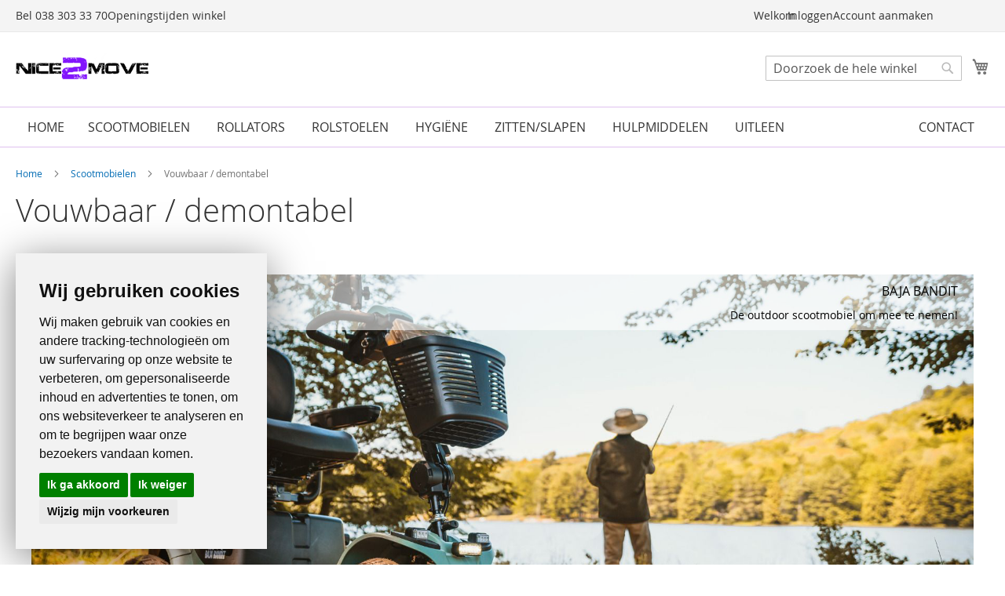

--- FILE ---
content_type: text/html; charset=UTF-8
request_url: https://www.nice2move.nl/scootmobielen/vouwbaar-demontabel.html
body_size: 20584
content:
 <!doctype html><html lang="nl"><head ><script> var LOCALE = 'nl\u002DNL'; var BASE_URL = 'https\u003A\u002F\u002Fwww.nice2move.nl\u002F'; var require = { 'baseUrl': 'https\u003A\u002F\u002Fwww.nice2move.nl\u002Fstatic\u002Fversion1744700593\u002Ffrontend\u002FNetwrk\u002Fnice2move\u002Fnl_NL' };</script> <meta charset="utf-8"/>
<meta name="title" content="Vouwbaar / demontabel - Scootmobielen | Nice2move"/>
<meta name="description" content="Zorgoutlet Zwolle voor zorghulpmiddelen en mobiliteit, wij leveren scootmobielen, rollators, rolstoelen, hooglaag bedden. Ook woningaanpassingen en revalidatie materialen. Tevens verzorgen wij de uitleen hulpmiddelen."/>
<meta name="keywords" content="Zorgoutlet Zwolle, rolstoelen, scootmobielen, rollators, woningaanpassingen, toiletbeugels, wandbeugels, tweedehands, nieuw, nice2move, revalidatie, thuiszorgwinkel, zorghulpmiddelen, hooglaag bedden, loophulpmiddelen, elleboogkrukken, douchestoelen, douchekruk, rolstoelkussens, anti-decubitus, actieve tillift, passieve tillift, rolstoel onderdelen, scootmobiel onderdelen, banden, uitleen, uitleen hulpmiddelen, uitleen medische hulpmiddelen,"/>
<meta name="robots" content="INDEX,FOLLOW"/>
<meta name="viewport" content="width=device-width, initial-scale=1"/>
<meta name="format-detection" content="telephone=no"/>
<title>Vouwbaar / demontabel - Scootmobielen | Nice2move</title>
<link  rel="stylesheet" type="text/css"  media="all" href="https://www.nice2move.nl/static/version1744700593/_cache/merged/38cf8e57dcab142b6abe4578c5364201.min.css" />
<link  rel="stylesheet" type="text/css"  media="screen and (min-width: 768px)" href="https://www.nice2move.nl/static/version1744700593/frontend/Netwrk/nice2move/nl_NL/css/styles-l.min.css" />
<link  rel="stylesheet" type="text/css"  media="print" href="https://www.nice2move.nl/static/version1744700593/frontend/Netwrk/nice2move/nl_NL/css/print.min.css" />
<link  rel="stylesheet" type="text/css"  media="all" href="https://www.nice2move.nl/static/version1744700593/frontend/Netwrk/nice2move/nl_NL/css/custom.min.css" />
<script  type="text/javascript"  src="https://www.nice2move.nl/static/version1744700593/_cache/merged/7f123a3f6f871c7ff937a9d3b9b2cb96.min.js"></script>
<link rel="preload" as="font" crossorigin="anonymous" href="https://www.nice2move.nl/static/version1744700593/frontend/Netwrk/nice2move/nl_NL/fonts/opensans/light/opensans-300.woff2" />
<link rel="preload" as="font" crossorigin="anonymous" href="https://www.nice2move.nl/static/version1744700593/frontend/Netwrk/nice2move/nl_NL/fonts/opensans/regular/opensans-400.woff2" />
<link rel="preload" as="font" crossorigin="anonymous" href="https://www.nice2move.nl/static/version1744700593/frontend/Netwrk/nice2move/nl_NL/fonts/opensans/semibold/opensans-600.woff2" />
<link rel="preload" as="font" crossorigin="anonymous" href="https://www.nice2move.nl/static/version1744700593/frontend/Netwrk/nice2move/nl_NL/fonts/opensans/bold/opensans-700.woff2" />
<link rel="preload" as="font" crossorigin="anonymous" href="https://www.nice2move.nl/static/version1744700593/frontend/Netwrk/nice2move/nl_NL/fonts/Luma-Icons.woff2" />
<link  rel="icon" type="image/x-icon" href="https://www.nice2move.nl/media/favicon/stores/1/Nice2move.png" />
<link  rel="shortcut icon" type="image/x-icon" href="https://www.nice2move.nl/media/favicon/stores/1/Nice2move.png" />
<link rel="stylesheet" href="https://kit.fontawesome.com/6f124476a7.css" crossorigin="anonymous">

<!-- Global site tag (gtag.js) - Google Analytics -->
<script async src="https://www.googletagmanager.com/gtag/js?id=UA-113479721-1"></script>
<script>
  window.dataLayer = window.dataLayer || [];
  function gtag(){dataLayer.push(arguments);}
  gtag('js', new Date());
  gtag('config', 'UA-113479721-1');
</script>

<script type="application/ld+json">
{
  "@context": "http://schema.org",
  "@type": "Organization",
  "url": "https://www.nice2move.nl/",
  "name": "Nice2move",
  "email": "info@nice2move.nl",
  "address": {
  "@type": "PostalAddress",
  "addressLocality": "Zwolle, Nederland",
  "postalCode": "8021 CV",
  "streetAddress": "Diezerplein 26"
  },
  "contactPoint": {
    "@type": "ContactPoint",
    "telephone": "+31383033370",
    "contactType": "Customer service"
  }
}
</script>

<!--
<link rel="apple-touch-icon" sizes="180x180" href="/apple-touch-icon.png">
<link rel="icon" type="image/png" sizes="32x32" href="/favicon-32x32.png">
<link rel="icon" type="image/png" sizes="16x16" href="/favicon-16x16.png">
<link rel="manifest" href="/site.webmanifest">
<meta name="msapplication-TileColor" content="#da532c">
<meta name="theme-color" content="#ffffff">
-->

<!-- Cookie Consent by TermsFeed https://www.TermsFeed.com -->
<script type="text/javascript" src="//www.termsfeed.com/public/cookie-consent/4.1.0/cookie-consent.js" charset="UTF-8"></script>
<script type="text/javascript" charset="UTF-8">
document.addEventListener('DOMContentLoaded', function () {
cookieconsent.run({"notice_banner_type":"headline","consent_type":"express","palette":"light","language":"nl","page_load_consent_levels":["strictly-necessary"],"notice_banner_reject_button_hide":false,"preferences_center_close_button_hide":false,"page_refresh_confirmation_buttons":false,"website_privacy_policy_url":"https://www.nice2move.nl/privacy-verklaring",
"callbacks": {
	"scripts_specific_loaded": (level) => {
		switch(level) {
			case 'targeting':
				gtag('consent', 'update', {
					'ad_storage': 'granted',
					'ad_user_data': 'granted',
					'ad_personalization': 'granted',
					'analytics_storage': 'granted'
				});
				break;
		}
	}
},
"callbacks_force": true});
});
</script>

<!-- Functionality -->
<script type="text/plain" data-cookie-consent="functionality">
// Define dataLayer and the gtag function.
window.dataLayer = window.dataLayer || [];
function gtag(){dataLayer.push(arguments);}

// Set default consent to 'denied' as a placeholder
// Determine actual values based on your own requirements
gtag('consent', 'default', {
  'ad_storage': 'denied',
  'ad_user_data': 'denied',
  'ad_personalization': 'denied',
  'analytics_storage': 'denied'
});
</script>

<!-- Google tag (gtag.js) -->
<script type="text/plain" data-cookie-consent="functionality" async src="https://www.googletagmanager.com/gtag/js?id=GTM-NN7CQ5P">
</script>
<script type="text/plain" data-cookie-consent="functionality">
  window.dataLayer = window.dataLayer || [];
  function gtag(){dataLayer.push(arguments);}
  gtag('js', new Date());
  gtag('config', 'GTM-N45LCCB');
</script>

<!-- Create one update function for each consent parameter -->
<script type="text/plain" data-cookie-consent="functionality">
  function consentGrantedAdStorage() {
    gtag('consent', 'update', {
      'ad_storage': 'granted'
    });
  }
</script>
<!-- end of Functionality-->   <script type="text/x-magento-init">
        {
            "*": {
                "Magento_PageCache/js/form-key-provider": {
                    "isPaginationCacheEnabled":
                        0                }
            }
        }</script>  <style> @media (min-width: 1260px) { .magezon-builder .mgz-container {width: 1260px;} } </style><style>.iwi6k03 > .item-submenu{width:1280px !important}.vj7vq4u-s{padding-top:20px !important;padding-bottom:20px !important}@media (max-width:1199px){.vj7vq4u-s{padding-top:20px !important;padding-bottom:20px !important}}@media (max-width:991px){.vj7vq4u-s{padding-top:0 !important;padding-bottom:0 !important}}@media (max-width:767px){.vj7vq4u-s{padding-top:0 !important;padding-bottom:0 !important}}@media (max-width:575px){.vj7vq4u-s{padding-top:0 !important;padding-bottom:0 !important}}.x95r8b0-s{padding-top:20px !important;padding-bottom:20px !important}@media (max-width:1199px){.x95r8b0-s{padding-top:20px !important;padding-bottom:20px !important}}@media (max-width:991px){.x95r8b0-s{padding-top:0 !important;padding-bottom:0 !important}}@media (max-width:767px){.x95r8b0-s{padding-top:0 !important;padding-bottom:0 !important}}@media (max-width:575px){.x95r8b0-s{padding-top:0 !important;padding-bottom:0 !important}}.vj7vq4u,.x95r8b0{border:10px solid transparent}.vj7vq4u>.mgz-element-inner,.x95r8b0>.mgz-element-inner{padding:0;margin:0}.mgz-element.pbwvfki >.mgz-element-inner>.inner-content{width:1280px;max-width:100%;margin:0 auto}.xjt2p7n > .item-submenu{width:1280px !important}.my3m74p-s{padding-top:20px !important;padding-bottom:20px !important}@media (max-width:1199px){.my3m74p-s{padding-top:20px !important;padding-bottom:20px !important}}@media (max-width:991px){.my3m74p-s{padding-top:0 !important;padding-bottom:0 !important}}@media (max-width:767px){.my3m74p-s{padding-top:0 !important;padding-bottom:0 !important}}@media (max-width:575px){.my3m74p-s{padding-top:0 !important;padding-bottom:0 !important}}.vntnll4-s{padding-top:20px !important;padding-bottom:20px !important}@media (max-width:1199px){.vntnll4-s{padding-top:20px !important;padding-bottom:20px !important}}@media (max-width:991px){.vntnll4-s{padding-top:0 !important;padding-bottom:0 !important}}@media (max-width:767px){.vntnll4-s{padding-top:0 !important;padding-bottom:0 !important}}@media (max-width:575px){.vntnll4-s{padding-top:0 !important;padding-bottom:0 !important}}.my3m74p>.mgz-element-inner,.vntnll4>.mgz-element-inner{padding:10px}.mgz-element.oli1lfc >.mgz-element-inner>.inner-content{width:1280px;max-width:100%;margin:0 auto}.jw194d5 > .item-submenu{width:1280px !important}.ldfy3p8-s{padding-top:20px !important;padding-bottom:20px !important}@media (max-width:1199px){.ldfy3p8-s{padding-top:20px !important;padding-bottom:20px !important}}@media (max-width:991px){.ldfy3p8-s{padding-top:0 !important;padding-bottom:0 !important}}@media (max-width:767px){.ldfy3p8-s{padding-top:0 !important;padding-bottom:0 !important}}@media (max-width:575px){.ldfy3p8-s{padding-top:0 !important;padding-bottom:0 !important}}.v1d4995-s{padding-top:20px !important;padding-bottom:20px !important}@media (max-width:1199px){.v1d4995-s{padding-top:20px !important;padding-bottom:20px !important}}@media (max-width:991px){.v1d4995-s{padding-top:0 !important;padding-bottom:0 !important}}@media (max-width:767px){.v1d4995-s{padding-top:0 !important;padding-bottom:0 !important}}@media (max-width:575px){.v1d4995-s{padding-top:0 !important;padding-bottom:0 !important}}.ldfy3p8>.mgz-element-inner,.v1d4995>.mgz-element-inner{padding:10px}.mgz-element.l8j4rx5 >.mgz-element-inner>.inner-content{width:1280px;max-width:100%;margin:0 auto}.ajrwjqj > .item-submenu{width:1280px !important}.ac6feiw-s{padding-top:20px !important;padding-bottom:20px !important}@media (max-width:1199px){.ac6feiw-s{padding-top:20px !important;padding-bottom:20px !important}}@media (max-width:991px){.ac6feiw-s{padding-top:0 !important;padding-bottom:0 !important}}@media (max-width:767px){.ac6feiw-s{padding-top:0 !important;padding-bottom:0 !important}}@media (max-width:575px){.ac6feiw-s{padding-top:0 !important;padding-bottom:0 !important}}.obaqgjn-s{padding-top:20px !important;padding-bottom:20px !important}@media (max-width:1199px){.obaqgjn-s{padding-top:20px !important;padding-bottom:20px !important}}@media (max-width:991px){.obaqgjn-s{padding-top:0 !important;padding-bottom:0 !important}}@media (max-width:767px){.obaqgjn-s{padding-top:0 !important;padding-bottom:0 !important}}@media (max-width:575px){.obaqgjn-s{padding-top:0 !important;padding-bottom:0 !important}}.ac6feiw>.mgz-element-inner,.obaqgjn>.mgz-element-inner{padding:10px}.mgz-element.boofhde >.mgz-element-inner>.inner-content{width:1280px;max-width:100%;margin:0 auto}.jn8rcfs > .item-submenu{width:1280px !important}.gquiijm-s{padding-top:20px !important;padding-bottom:20px !important}@media (max-width:1199px){.gquiijm-s{padding-top:20px !important;padding-bottom:20px !important}}@media (max-width:991px){.gquiijm-s{padding-top:0 !important;padding-bottom:0 !important}}@media (max-width:767px){.gquiijm-s{padding-top:0 !important;padding-bottom:0 !important}}@media (max-width:575px){.gquiijm-s{padding-top:0 !important;padding-bottom:0 !important}}.mgz-element.kp0vtkj .mgz-carousel #kp0vtkj-slider-item0 .slide-heading .slide-text{color:#b365dd}.mgz-element.kp0vtkj .mgz-carousel #kp0vtkj-slider-item0 .item-content{text-align:left}.mgz-element.kp0vtkj .mgz-carousel #kp0vtkj-slider-item1 .slide-heading .slide-text{color:#b257d9;background-color:rgba(241,237,244,0.61)}.mgz-element.kp0vtkj .mgz-carousel #kp0vtkj-slider-item1 .item-content{text-align:left}.n1gsyhy-s{padding-top:20px !important;padding-bottom:20px !important}@media (max-width:1199px){.n1gsyhy-s{padding-top:20px !important;padding-bottom:20px !important}}@media (max-width:991px){.n1gsyhy-s{padding-top:0 !important;padding-bottom:0 !important}}@media (max-width:767px){.n1gsyhy-s{padding-top:0 !important;padding-bottom:0 !important}}@media (max-width:575px){.n1gsyhy-s{padding-top:0 !important;padding-bottom:0 !important}}.gquiijm>.mgz-element-inner,.n1gsyhy>.mgz-element-inner{padding:10px}.mgz-element.jjet2s9 >.mgz-element-inner>.inner-content{width:1280px;max-width:100%;margin:0 auto}.ep3m2kb > .item-submenu{width:1280px !important}.sjm2g40>a{font-weight:600!important}.sq04at8-s{padding:0!important}.ptixrhk>a{font-weight:600!important}.gili8vn-s{padding:0!important}.omiy31v>a{font-weight:600!important}.c9grhmj-s{padding:0!important}.ohe4u45-s{padding:0!important}.x094xpa-s{padding-top:20px !important;padding-bottom:20px !important}@media (max-width:1199px){.x094xpa-s{padding-top:20px !important;padding-bottom:20px !important}}@media (max-width:991px){.x094xpa-s{padding-top:0 !important;padding-bottom:0 !important}}@media (max-width:767px){.x094xpa-s{padding-top:0 !important;padding-bottom:0 !important}}@media (max-width:575px){.x094xpa-s{padding-top:0 !important;padding-bottom:0 !important}}.qlyj3i3-s{padding-top:20px !important;padding-bottom:20px !important}@media (max-width:1199px){.qlyj3i3-s{padding-top:20px !important;padding-bottom:20px !important}}@media (max-width:991px){.qlyj3i3-s{padding-top:0 !important;padding-bottom:0 !important}}@media (max-width:767px){.qlyj3i3-s{padding-top:0 !important;padding-bottom:0 !important}}@media (max-width:575px){.qlyj3i3-s{padding-top:0 !important;padding-bottom:0 !important}}.x094xpa>.mgz-element-inner,.qlyj3i3>.mgz-element-inner{padding:10px}.mgz-element.sgc0or0 >.mgz-element-inner>.inner-content{width:1280px;max-width:100%;margin:0 auto}.rykidie > .item-submenu{width:1280px !important}.aa2u153-s{padding:0!important;margin:20px!important;background-color:#ffffff !important}.mgz-element.i4v7uew >.mgz-element-inner>.inner-content{width:1280px;max-width:100%;margin-left:0}.xemenfb-s{text-align:right}.xemenfb > .item-submenu{width:1280px !important}.rrethid > .item-submenu{width:1280px !important}#ninjamenus1.ninjamenus .level0 > a,#ninjamenus1.ninjamenus.ninjamenus-drilldown .level0 > a{color:#333;background-color:#fff;font-size:16px;font-weight:400}#ninjamenus1.ninjamenus .level0:hover > a,#ninjamenus1.ninjamenus.ninjamenus-drilldown .level0:hover > a{color:#fff;background-color:#9a3ccd}#ninjamenus1.ninjamenus .level0 .item-submenu .nav-item > a,#ninjamenus1.ninjamenus-drilldown .nav-item > a{color:#333}#ninjamenus1.ninjamenus .level0 .item-submenu .nav-item > a:hover,#ninjamenus1.ninjamenus-drilldown .nav-item.active > a:hover{color:#9a3ccd}.mgz-element.r9x0yto .image-content{background-color:rgba(255,255,255,0.56);color:#000000;width:100%;text-align:right}.mgz-element.r9x0yto .image-title{font-size:16px;font-weight:10px}</style></head><body data-container="body" data-mage-init='{"loaderAjax": {}, "loader": { "icon": "https://www.nice2move.nl/static/version1744700593/frontend/Netwrk/nice2move/nl_NL/images/loader-2.gif"}}' id="html-body" class="page-with-filter page-products categorypath-scootmobielen-vouwbaar-demontabel category-vouwbaar-demontabel catalog-category-view page-layout-2columns-left">        <script type="text/x-magento-init">
    {
        "*": {
            "Magento_PageBuilder/js/widget-initializer": {
                "config": {"[data-content-type=\"slider\"][data-appearance=\"default\"]":{"Magento_PageBuilder\/js\/content-type\/slider\/appearance\/default\/widget":false},"[data-content-type=\"map\"]":{"Magento_PageBuilder\/js\/content-type\/map\/appearance\/default\/widget":false},"[data-content-type=\"row\"]":{"Magento_PageBuilder\/js\/content-type\/row\/appearance\/default\/widget":false},"[data-content-type=\"tabs\"]":{"Magento_PageBuilder\/js\/content-type\/tabs\/appearance\/default\/widget":false},"[data-content-type=\"slide\"]":{"Magento_PageBuilder\/js\/content-type\/slide\/appearance\/default\/widget":{"buttonSelector":".pagebuilder-slide-button","showOverlay":"hover","dataRole":"slide"}},"[data-content-type=\"banner\"]":{"Magento_PageBuilder\/js\/content-type\/banner\/appearance\/default\/widget":{"buttonSelector":".pagebuilder-banner-button","showOverlay":"hover","dataRole":"banner"}},"[data-content-type=\"buttons\"]":{"Magento_PageBuilder\/js\/content-type\/buttons\/appearance\/inline\/widget":false},"[data-content-type=\"products\"][data-appearance=\"carousel\"]":{"Magento_PageBuilder\/js\/content-type\/products\/appearance\/carousel\/widget":false}},
                "breakpoints": {"desktop":{"label":"Desktop","stage":true,"default":true,"class":"desktop-switcher","icon":"Magento_PageBuilder::css\/images\/switcher\/switcher-desktop.svg","conditions":{"min-width":"1024px"},"options":{"products":{"default":{"slidesToShow":"5"}}}},"tablet":{"conditions":{"max-width":"1024px","min-width":"768px"},"options":{"products":{"default":{"slidesToShow":"4"},"continuous":{"slidesToShow":"3"}}}},"mobile":{"label":"Mobile","stage":true,"class":"mobile-switcher","icon":"Magento_PageBuilder::css\/images\/switcher\/switcher-mobile.svg","media":"only screen and (max-width: 768px)","conditions":{"max-width":"768px","min-width":"640px"},"options":{"products":{"default":{"slidesToShow":"3"}}}},"mobile-small":{"conditions":{"max-width":"640px"},"options":{"products":{"default":{"slidesToShow":"2"},"continuous":{"slidesToShow":"1"}}}}}            }
        }
    }</script>  <div class="cookie-status-message" id="cookie-status">The store will not work correctly when cookies are disabled.</div> <script type="text&#x2F;javascript">document.querySelector("#cookie-status").style.display = "none";</script> <script type="text/x-magento-init">
    {
        "*": {
            "cookieStatus": {}
        }
    }</script> <script type="text/x-magento-init">
    {
        "*": {
            "mage/cookies": {
                "expires": null,
                "path": "\u002F",
                "domain": ".www.nice2move.nl",
                "secure": true,
                "lifetime": "3600"
            }
        }
    }</script>  <noscript><div class="message global noscript"><div class="content"><p><strong>JavaScript lijkt te zijn uitgeschakeld in uw browser.</strong> <span> Voor de beste gebruikerservaring, zorg ervoor dat javascript ingeschakeld is voor uw browser.</span></p></div></div></noscript>    <script> window.cookiesConfig = window.cookiesConfig || {}; window.cookiesConfig.secure = true; </script> <script>    require.config({
        map: {
            '*': {
                wysiwygAdapter: 'mage/adminhtml/wysiwyg/tiny_mce/tinymceAdapter'
            }
        }
    });</script> <script>    require.config({
        paths: {
            googleMaps: 'https\u003A\u002F\u002Fmaps.googleapis.com\u002Fmaps\u002Fapi\u002Fjs\u003Fv\u003D3\u0026key\u003D'
        },
        config: {
            'Magento_PageBuilder/js/utils/map': {
                style: '',
            },
            'Magento_PageBuilder/js/content-type/map/preview': {
                apiKey: '',
                apiKeyErrorMessage: 'You\u0020must\u0020provide\u0020a\u0020valid\u0020\u003Ca\u0020href\u003D\u0027https\u003A\u002F\u002Fwww.nice2move.nl\u002Fadminhtml\u002Fsystem_config\u002Fedit\u002Fsection\u002Fcms\u002F\u0023cms_pagebuilder\u0027\u0020target\u003D\u0027_blank\u0027\u003EGoogle\u0020Maps\u0020API\u0020key\u003C\u002Fa\u003E\u0020to\u0020use\u0020a\u0020map.'
            },
            'Magento_PageBuilder/js/form/element/map': {
                apiKey: '',
                apiKeyErrorMessage: 'You\u0020must\u0020provide\u0020a\u0020valid\u0020\u003Ca\u0020href\u003D\u0027https\u003A\u002F\u002Fwww.nice2move.nl\u002Fadminhtml\u002Fsystem_config\u002Fedit\u002Fsection\u002Fcms\u002F\u0023cms_pagebuilder\u0027\u0020target\u003D\u0027_blank\u0027\u003EGoogle\u0020Maps\u0020API\u0020key\u003C\u002Fa\u003E\u0020to\u0020use\u0020a\u0020map.'
            },
        }
    });</script><script>
    require.config({
        shim: {
            'Magento_PageBuilder/js/utils/map': {
                deps: ['googleMaps']
            }
        }
    });</script><div class="page-wrapper"><header class="page-header"><div class="panel wrapper"><div class="panel header"> <a class="action skip contentarea" href="#contentarea"><span> Ga naar de inhoud</span></a>  </div><div class="inner"><div class="inner-left"><li><a href="tel:+31383033370">Bel 038 303 33 70</a></li><li><a href="https://www.nice2move.nl/winkel-zwolle/" id="idfvCK7qJV" >Openingstijden winkel</a></li></div><div class="inner-right"><ul class="header links">  <li class="greet welcome" data-bind="scope: 'customer'"><!-- ko if: customer().fullname --><span class="logged-in" data-bind="text: new String('Welkom, %1!'). replace('%1', customer().fullname)"></span> <!-- /ko --><!-- ko ifnot: customer().fullname --><span class="not-logged-in" data-bind="text: 'Welkom'"></span>  <!-- /ko --></li>  <script type="text/x-magento-init">
        {
            "*": {
                "Magento_Ui/js/core/app": {
                    "components": {
                        "customer": {
                            "component": "Magento_Customer/js/view/customer"
                        }
                    }
                }
            }
        }</script>  <li class="link authorization-link" data-label="of"><a href="https://www.nice2move.nl/customer/account/login/referer/aHR0cHM6Ly93d3cubmljZTJtb3ZlLm5sL3Njb290bW9iaWVsZW4vdm91d2JhYXItZGVtb250YWJlbC5odG1s/" >Inloggen</a></li><li><a href="https://www.nice2move.nl/customer/account/create/" id="idaIddCKI3" >Account aanmaken</a></li></ul></div></div></div><div class="header content"> <span data-action="toggle-nav" class="action nav-toggle"><span>Toggle Nav</span></span> <a class="logo" href="https://www.nice2move.nl/" title="Zorghulpmiddelen&#x20;Zwolle" aria-label="store logo"><img src="https://www.nice2move.nl/media/logo/stores/1/Nice2move_logo.png" title="Zorghulpmiddelen&#x20;Zwolle" alt="Zorghulpmiddelen&#x20;Zwolle" width="170"  /></a> <div data-block="minicart" class="minicart-wrapper"><a class="action showcart" href="https://www.nice2move.nl/checkout/cart/" data-bind="scope: 'minicart_content'"><span class="text">Winkelwagen</span> <span class="counter qty empty" data-bind="css: { empty: !!getCartParam('summary_count') == false && !isLoading() }, blockLoader: isLoading"><span class="counter-number"><!-- ko if: getCartParam('summary_count') --><!-- ko text: getCartParam('summary_count').toLocaleString(window.LOCALE) --><!-- /ko --><!-- /ko --></span> <span class="counter-label"><!-- ko if: getCartParam('summary_count') --><!-- ko text: getCartParam('summary_count').toLocaleString(window.LOCALE) --><!-- /ko --><!-- ko i18n: 'items' --><!-- /ko --><!-- /ko --></span></span></a>  <script>require(['jquery'], function ($) {
    $('a.action.showcart').on('click', function() {
        $(document.body).trigger('processStart');
    });
});</script> <script>window.checkout = {"shoppingCartUrl":"https:\/\/www.nice2move.nl\/checkout\/cart\/","checkoutUrl":"https:\/\/www.nice2move.nl\/checkout\/","updateItemQtyUrl":"https:\/\/www.nice2move.nl\/checkout\/sidebar\/updateItemQty\/","removeItemUrl":"https:\/\/www.nice2move.nl\/checkout\/sidebar\/removeItem\/","imageTemplate":"Magento_Catalog\/product\/image_with_borders","baseUrl":"https:\/\/www.nice2move.nl\/","minicartMaxItemsVisible":5,"websiteId":"1","maxItemsToDisplay":10,"storeId":"1","storeGroupId":"1","customerLoginUrl":"https:\/\/www.nice2move.nl\/customer\/account\/login\/referer\/aHR0cHM6Ly93d3cubmljZTJtb3ZlLm5sL3Njb290bW9iaWVsZW4vdm91d2JhYXItZGVtb250YWJlbC5odG1s\/","isRedirectRequired":false,"autocomplete":"off","captcha":{"user_login":{"isCaseSensitive":false,"imageHeight":50,"imageSrc":"","refreshUrl":"https:\/\/www.nice2move.nl\/captcha\/refresh\/","isRequired":false,"timestamp":1768416106}}}</script> <script type="text/x-magento-init">
    {
        "[data-block='minicart']": {
            "Magento_Ui/js/core/app": {"components":{"minicart_content":{"children":{"subtotal.container":{"children":{"subtotal":{"children":{"subtotal.totals":{"config":{"display_cart_subtotal_incl_tax":1,"display_cart_subtotal_excl_tax":0,"template":"Magento_Tax\/checkout\/minicart\/subtotal\/totals"},"children":{"subtotal.totals.msrp":{"component":"Magento_Msrp\/js\/view\/checkout\/minicart\/subtotal\/totals","config":{"displayArea":"minicart-subtotal-hidden","template":"Magento_Msrp\/checkout\/minicart\/subtotal\/totals"}}},"component":"Magento_Tax\/js\/view\/checkout\/minicart\/subtotal\/totals"}},"component":"uiComponent","config":{"template":"Magento_Checkout\/minicart\/subtotal"}}},"component":"uiComponent","config":{"displayArea":"subtotalContainer"}},"item.renderer":{"component":"Magento_Checkout\/js\/view\/cart-item-renderer","config":{"displayArea":"defaultRenderer","template":"Magento_Checkout\/minicart\/item\/default"},"children":{"item.image":{"component":"Magento_Catalog\/js\/view\/image","config":{"template":"Magento_Catalog\/product\/image","displayArea":"itemImage"}},"checkout.cart.item.price.sidebar":{"component":"uiComponent","config":{"template":"Magento_Checkout\/minicart\/item\/price","displayArea":"priceSidebar"}}}},"extra_info":{"component":"uiComponent","config":{"displayArea":"extraInfo"}},"promotion":{"component":"uiComponent","config":{"displayArea":"promotion"}}},"config":{"itemRenderer":{"default":"defaultRenderer","simple":"defaultRenderer","virtual":"defaultRenderer"},"template":"Magento_Checkout\/minicart\/content"},"component":"Magento_Checkout\/js\/view\/minicart"}},"types":[]}        },
        "*": {
            "Magento_Ui/js/block-loader": "https\u003A\u002F\u002Fwww.nice2move.nl\u002Fstatic\u002Fversion1744700593\u002Ffrontend\u002FNetwrk\u002Fnice2move\u002Fnl_NL\u002Fimages\u002Floader\u002D1.gif"
        }
    }</script></div>  <div class="block block-search"><div class="block block-title"><strong>Zoek</strong></div><div class="block block-content"><form class="form minisearch" id="search_mini_form" action="https://www.nice2move.nl/catalogsearch/result/" method="get"> <div class="field search"><label class="label" for="search" data-role="minisearch-label"><span>Zoek</span></label> <div class="control"><input id="search" data-mage-init='{ "quickSearch": { "formSelector": "#search_mini_form", "url": "", "destinationSelector": "#search_autocomplete", "minSearchLength": "3" } }' type="text" name="q" value="" placeholder="Doorzoek&#x20;de&#x20;hele&#x20;winkel" class="input-text" maxlength="128" role="combobox" aria-haspopup="false" aria-autocomplete="both" autocomplete="off" aria-expanded="false"/><div id="search_autocomplete" class="search-autocomplete"></div> <div class="nested"><a class="action advanced" href="https://www.nice2move.nl/catalogsearch/advanced/" data-action="advanced-search">Geavanceerd zoeken</a></div> <div data-bind="scope: 'searchsuiteautocomplete_form'"><!-- ko template: getTemplate() --><!-- /ko --></div><script type="text/x-magento-init">
{
    "*": {
        "Magento_Ui/js/core/app": {
            "components": {
                "searchsuiteautocomplete_form": {
                    "component": "MageWorx_SearchSuiteAutocomplete/js/autocomplete"
                },
                "searchsuiteautocompleteBindEvents": {
                    "component": "MageWorx_SearchSuiteAutocomplete/js/bindEvents",
                    "config": {
                        "searchFormSelector": "#search_mini_form",
                        "searchButtonSelector": "button.search",
                        "inputSelector": "#search, #mobile_search, .minisearch input[type=\"text\"]",
                        "searchDelay": "500"
                    }
                },
                "searchsuiteautocompleteDataProvider": {
                    "component": "MageWorx_SearchSuiteAutocomplete/js/dataProvider",
                    "config": {
                        "url": "https://www.nice2move.nl/mageworx_searchsuiteautocomplete/ajax/index/"
                    }
                }
            }
        }
    }
}</script></div></div><div class="actions"><button type="submit" title="Zoek" class="action search" aria-label="Search" ><span>Zoek</span></button></div></form></div></div><ul class="compare wrapper"> <li class="item link compare" data-bind="scope: 'compareProducts'" data-role="compare-products-link"><a class="action compare no-display" title="Producten&#x20;vergelijken" data-bind="attr: {'href': compareProducts().listUrl}, css: {'no-display': !compareProducts().count}" >Producten vergelijken <span class="counter qty" data-bind="text: compareProducts().countCaption"></span></a></li> <script type="text/x-magento-init">
{"[data-role=compare-products-link]": {"Magento_Ui/js/core/app": {"components":{"compareProducts":{"component":"Magento_Catalog\/js\/view\/compare-products"}}}}}</script></ul></div></header>  <div class="sections nav-sections"> <div class="section-items nav-sections-items" data-mage-init='{"tabs":{"openedState":"active"}}'>  <div class="section-item-title nav-sections-item-title" data-role="collapsible"><a class="nav-sections-item-switch" data-toggle="switch" href="#store.menu">Menu</a></div><div class="section-item-content nav-sections-item-content" id="store.menu" data-role="content">   <nav class="navigation" data-action="navigation">   <div id="ninjamenus1" class="ninjamenus  ninjamenus-horizontal ninjamenus-mobile-drilldown ninjamenus-desktop  ninjamenus-top" data-type="horizontal" data-mobile-type="drilldown" data-mage-init='{"ninjamenustop": {"id": "ninjamenus1","mobileBreakpoint": 992, "stick": true}}'> <div class="drilldown-root ninjamenus1-drilldown-container"><div class="drilldown-root ninjamenus1-drilldown-root">  <div class="magezon-builder magezon-builder-preload"><div class="iwi6k03 mgz-element nav-item level0"><a href="https://www.nice2move.nl/" ><span class="title">Home</span> </a> </div><div class="xjt2p7n mgz-element nav-item mega left_edge_menu_bar level0"><a href="#" ><span class="title">Scootmobielen</span> <i class="caret fas mgz-fa-angle-down"></i> </a> <div class="item-submenu mgz-element-inner xjt2p7n-s subsub"><div class="ninjamenus-drilldown-back"><div class="drilldown-opener drilldown-back"></div><div class="ninjamenus-current-link">Scootmobielen</div></div><div class="pbwvfki mgz-element mgz-element-row full_width_row mgz-row-equal-height content-top"><div class="mgz-element-inner pbwvfki-s"><div class="inner-content mgz-container"><div class="vj7vq4u mgz-element mgz-element-column mgz-col-md-3"><div class="mgz-element-inner vj7vq4u-s"><div class="f0duyb5 mgz-element nav-item"><a href="https://www.nice2move.nl/scootmobielen/vaste-scootmobielen.html" ><span class="title">Vaste scootmobielen</span> </a> </div><div class="fvdnrfl mgz-element nav-item"><a href="https://www.nice2move.nl/scootmobielen/vouwbaar-demontabel.html" ><span class="title">Vouwbaar / demontabel</span> </a> </div><div class="ko8wpvp mgz-element nav-item"><a href="https://www.nice2move.nl/scootmobielen/scootmobiel-accessoires.html" ><span class="title">Scootmobiel accessoires</span> </a> </div><div class="dkm6ofk mgz-element nav-item"><a href="https://www.nice2move.nl/scootmobielen/scootmobiel-onderdelen.html" ><span class="title">Scootmobiel banden</span> </a> </div><div class="q9ehgem mgz-element nav-item"><a href="https://www.nice2move.nl/scootmobielen/accu-s-en-laders.html" ><span class="title">Accu's en laders</span> </a> </div></div></div><div class="x95r8b0 mgz-element mgz-element-column mgz-col-md-9 mgz-hidden-md mgz-hidden-sm mgz-hidden-xs"><div class="mgz-element-inner x95r8b0-s"></div></div></div></div></div></div></div><div class="jw194d5 mgz-element nav-item mega left_edge_menu_bar level0"><a href="#" ><span class="title">Rollators</span> <i class="caret fas mgz-fa-angle-down"></i> </a> <div class="item-submenu mgz-element-inner jw194d5-s subsub"><div class="ninjamenus-drilldown-back"><div class="drilldown-opener drilldown-back"></div><div class="ninjamenus-current-link">Rollators</div></div><div class="oli1lfc mgz-element mgz-element-row full_width_row"><div class="mgz-element-inner oli1lfc-s"><div class="inner-content mgz-container"><div class="my3m74p mgz-element mgz-element-column mgz-col-md-3"><div class="mgz-element-inner my3m74p-s"><div class="ajq8b9i mgz-element nav-item"><a href="https://www.nice2move.nl/rollator-kopen/rollators.html" ><span class="title">Rollators</span> </a> </div><div class="ailkv4x mgz-element nav-item"><a href="https://www.nice2move.nl/rollator-kopen/rollator-accessoires.html" ><span class="title">Rollator accessoires</span> </a> </div><div class="qgmyl53 mgz-element nav-item"><a href="https://www.nice2move.nl/rollator-kopen/loophulpmiddelen.html" ><span class="title">Loophulpmiddelen</span> </a> </div><div class="v18hvyv mgz-element nav-item"><a href="https://www.nice2move.nl/hygiene/wand-en-toiletbeugels.html" ><span class="title">Wand- en toiletbeugels</span> </a> </div></div></div><div class="vntnll4 mgz-element mgz-element-column mgz-col-md-9 mgz-hidden-md mgz-hidden-sm mgz-hidden-xs"><div class="mgz-element-inner vntnll4-s"></div></div></div></div></div></div></div><div class="ajrwjqj mgz-element nav-item mega left_edge_menu_bar level0"><a href="#" ><span class="title">Rolstoelen</span> <i class="caret fas mgz-fa-angle-down"></i> </a> <div class="item-submenu mgz-element-inner ajrwjqj-s subsub"><div class="ninjamenus-drilldown-back"><div class="drilldown-opener drilldown-back"></div><div class="ninjamenus-current-link">Rolstoelen</div></div><div class="l8j4rx5 mgz-element mgz-element-row full_width_row"><div class="mgz-element-inner l8j4rx5-s"><div class="inner-content mgz-container"><div class="ldfy3p8 mgz-element mgz-element-column mgz-col-md-3"><div class="mgz-element-inner ldfy3p8-s"><div class="mq7gc6q mgz-element nav-item"><a href="https://www.nice2move.nl/rolstoelen/rolstoelen.html" ><span class="title">Rolstoel assortiment</span> </a> </div><div class="ct6x393 mgz-element nav-item"><a href="https://www.nice2move.nl/rolstoelen/elektrische-rolstoelen.html" ><span class="title">Elektrische rolstoelen</span> </a> </div><div class="gi7bu54 mgz-element nav-item"><a href="https://www.nice2move.nl/rolstoelen/rolstoel-accessoires.html" ><span class="title">Rolstoel accessoires</span> </a> </div><div class="vnuxpcj mgz-element nav-item"><a href="https://www.nice2move.nl/rolstoelen/rolstoel-onderdelen.html" ><span class="title">Rolstoel banden</span> </a> </div><div class="qp4sacw mgz-element nav-item"><a href="https://www.nice2move.nl/rolstoelen/rolstoel-zit-rug-kussens.html" ><span class="title">Rolstoel zit- rug kussens</span> </a> </div><div class="i5bys6f mgz-element nav-item"><a href="https://www.nice2move.nl/rolstoelen/duwondersteuning.html" ><span class="title">Duwondersteuning</span> </a> </div></div></div><div class="v1d4995 mgz-element mgz-element-column mgz-col-md-9 mgz-hidden-md mgz-hidden-sm mgz-hidden-xs"><div class="mgz-element-inner v1d4995-s"></div></div></div></div></div></div></div><div class="jn8rcfs mgz-element nav-item mega left_edge_menu_bar level0"><a href="#" ><span class="title">Hygiëne</span> <i class="caret fas mgz-fa-angle-down"></i> </a> <div class="item-submenu mgz-element-inner jn8rcfs-s subsub"><div class="ninjamenus-drilldown-back"><div class="drilldown-opener drilldown-back"></div><div class="ninjamenus-current-link">Hygiëne</div></div><div class="boofhde mgz-element mgz-element-row full_width_row"><div class="mgz-element-inner boofhde-s"><div class="inner-content mgz-container"><div class="ac6feiw mgz-element mgz-element-column mgz-col-md-3"><div class="mgz-element-inner ac6feiw-s"><div class="ki99qay mgz-element nav-item"><a href="https://www.nice2move.nl/hygiene/badkamer-hulpmiddelen.html" ><span class="title">Badkamer hulpmiddelen</span> </a> </div><div class="xd39dtu mgz-element nav-item"><a href="https://www.nice2move.nl/hygiene/toilethulpmiddelen.html" ><span class="title">Toilethulpmiddelen</span> </a> </div><div class="moa2um7 mgz-element nav-item"><a href="https://www.nice2move.nl/hygiene/wand-en-toiletbeugels.html" ><span class="title">Wand- en toiletbeugels</span> </a> </div></div></div><div class="obaqgjn mgz-element mgz-element-column mgz-col-md-9 mgz-hidden-md mgz-hidden-sm mgz-hidden-xs"><div class="mgz-element-inner obaqgjn-s"></div></div></div></div></div></div></div><div class="ep3m2kb mgz-element nav-item mega left_edge_menu_bar level0"><a href="#" ><span class="title">Zitten/Slapen</span> <i class="caret fas mgz-fa-angle-down"></i> </a> <div class="item-submenu mgz-element-inner ep3m2kb-s subsub"><div class="ninjamenus-drilldown-back"><div class="drilldown-opener drilldown-back"></div><div class="ninjamenus-current-link">Zitten/Slapen</div></div><div class="jjet2s9 mgz-element mgz-element-row full_width_row"><div class="mgz-element-inner jjet2s9-s"><div class="inner-content mgz-container"><div class="gquiijm mgz-element mgz-element-column mgz-col-md-3"><div class="mgz-element-inner gquiijm-s"><div class="edqis5l mgz-element nav-item"><a href="https://www.nice2move.nl/zitten-slapen/sta-op-stoelen.html" ><span class="title">Sta-op Stoelen relaxfauteuils</span> </a> </div><div class="ic77sca mgz-element nav-item"><a href="https://www.nice2move.nl/zitten-slapen/kussens-positionering.html" ><span class="title">Kussens & positionering</span> </a> </div><div class="c6cs9qx mgz-element nav-item"><a href="https://www.nice2move.nl/zitten-slapen/valmatten.html" ><span class="title">Valmatten</span> </a> </div><div class="pba82x8 mgz-element nav-item"><a href="https://www.nice2move.nl/zitten-slapen/tillen-transfer.html" ><span class="title">Tillen & transfer</span> </a> </div><div class="re6hgvs mgz-element nav-item"><a href="https://www.nice2move.nl/zitten-slapen/hoog-laag-bedden.html" ><span class="title">Hooglaag Bedden</span> </a> </div><div class="g1rltns mgz-element nav-item"><a href="https://www.nice2move.nl/zitten-slapen/matrassen.html" ><span class="title">Matrassen & Liggen</span> </a> </div><div class="abpdw3p mgz-element nav-item"><a href="https://www.nice2move.nl/zitten-slapen/bed-toebehoren.html" ><span class="title">Bed toebehoren</span> </a> </div><div class="xyjburi mgz-element nav-item"><a href="https://www.nice2move.nl/zitten-slapen/anti-decubitus.html" ><span class="title">Anti-decubitus zitkussens</span> </a> </div></div></div><div class="n1gsyhy mgz-element mgz-element-column mgz-col-md-9 mgz-hidden-md mgz-hidden-sm mgz-hidden-xs"><div class="mgz-element-inner n1gsyhy-s"><div class="kp0vtkj mgz-element mgz-child mgz-element-slider"><div class="mgz-element-inner kp0vtkj-s"><div id="17683954026967928ad09c7" class="mgz-carousel owl-carousel mgz-carousel-nav-position-center_split mgz-carousel-nav-size-normal" data-slider_height="250"><div id="kp0vtkj-slider-item0" class="item mgz-carousel-item owl-lazy " data-src="https://www.nice2move.nl/media/wysiwyg/infortis/slideshow/banners/Banner-stoelen-webb.jpg" style="background-image:url()"><div class="item-content-wrapper mgz-flex-position-top-left"><div class="item-content"><div class="slide-heading slide-animation" ><h2 class="slide-text" data-inline-fontsize="true" data-fontsize="60" data-inline-lineheight="true" data-lineheight="80" >Nieuwe collectie is binnen</h2></div></div></div><div class="slide-background slide-background-image"></div></div><div id="kp0vtkj-slider-item1" class="item mgz-carousel-item owl-lazy " data-src="https://www.nice2move.nl/media/wysiwyg/infortis/slideshow/banners/Banner-stoelen-bedankt.jpg" style="background-image:url()"><div class="item-content-wrapper mgz-flex-position-top-left"><div class="item-content"><div class="slide-heading slide-animation" ><h2 class="slide-text" data-inline-fontsize="true" data-fontsize="60" data-inline-lineheight="true" data-lineheight="80" >Gratis installatie bij u thuis</h2></div><div class="slide-caption1 slide-animation" ><h3 class="slide-text" data-inline-fontsize="true" data-fontsize="24" data-inline-lineheight="true" data-lineheight="38" >Altijd een cadeautje bij aankoop van uw sta-op en/of relaxfauteuil</h3></div></div></div><div class="slide-background slide-background-image"></div></div></div><script>
	require(['jquery', 'Magezon_PageBuilder/js/slider'], function($) {
		$('#17683954026967928ad09c7').sliders({"nav":false,"dots":true,"autoplayHoverPause":false,"autoplay":true,"autoplayTimeout":"5000","lazyLoad":true,"loop":true,"margin":0,"autoHeight":false,"rtl":false,"center":false,"slideBy":1,"animateIn":"","animateOut":"","stagePadding":0,"autoplaySpeed":"1"});
	})</script></div></div></div></div></div></div></div></div></div><div class="rykidie mgz-element nav-item mega left_edge_menu_bar level0"><a href="#" ><span class="title">Hulpmiddelen</span> <i class="caret fas mgz-fa-angle-down"></i> </a> <div class="item-submenu mgz-element-inner rykidie-s subsub"><div class="ninjamenus-drilldown-back"><div class="drilldown-opener drilldown-back"></div><div class="ninjamenus-current-link">Hulpmiddelen</div></div><div class="sgc0or0 mgz-element mgz-element-row full_width_row"><div class="mgz-element-inner sgc0or0-s"><div class="inner-content mgz-container"><div class="x094xpa mgz-element mgz-element-column mgz-col-md-9"><div class="mgz-element-inner x094xpa-s"><div class="ohe4u45 mgz-element mgz-element-row full_width_row"><div class="mgz-element-inner ohe4u45-s"><div class="inner-content mgz-container"><div class="sq04at8 mgz-element mgz-element-column mgz-col-md-4"><div class="mgz-element-inner sq04at8-s"><div class="sjm2g40 mgz-element nav-item"><a href="https://www.nice2move.nl/zorg-hulpmiddelen/gezond-en-fit.html" ><span class="title">Gezond en fit</span> </a> </div><div class="opm6b39 mgz-element nav-item"><a href="https://www.nice2move.nl/zorg-hulpmiddelen/gezond-en-fit/saturatiemeters.html" ><span class="title">Saturatiemeters</span> </a> </div></div></div><div class="gili8vn mgz-element mgz-element-column mgz-col-md-4"><div class="mgz-element-inner gili8vn-s"><div class="ptixrhk mgz-element nav-item"><a href="https://www.nice2move.nl/zorg-hulpmiddelen/braces.html" ><span class="title">Braces</span> </a> </div><div class="aa7bh89 mgz-element nav-item"><a href="https://www.nice2move.nl/zorg-hulpmiddelen/braces/pols-en-duim-braces.html" ><span class="title">Pols- en duim braces</span> </a> </div><div class="jt99ddd mgz-element nav-item"><a href="https://www.nice2move.nl/zorg-hulpmiddelen/braces/knie-en-enkelbraces.html" ><span class="title">Knie- en enkelbraces</span> </a> </div><div class="lbttgi2 mgz-element nav-item"><a href="https://www.nice2move.nl/zorg-hulpmiddelen/braces/elleboog-braces.html" ><span class="title">Elleboog braces</span> </a> </div><div class="w3haynr mgz-element nav-item"><a href="https://www.nice2move.nl/zorg-hulpmiddelen/braces/rugbraces.html" ><span class="title">Rugbraces</span> </a> </div><div class="odwrvv6 mgz-element nav-item"><a href="https://www.nice2move.nl/zorg-hulpmiddelen/braces/elleboog-braces.html" ><span class="title">Elleboog braces</span> </a> </div></div></div><div class="c9grhmj mgz-element mgz-element-column mgz-col-md-4"><div class="mgz-element-inner c9grhmj-s"><div class="omiy31v mgz-element nav-item"><a href="#" ><span class="title">Overige</span> </a> </div><div class="a25a4v6 mgz-element nav-item"><a href="https://www.nice2move.nl/zorg-hulpmiddelen/drempelhulpen.html" ><span class="title">Drempelhulpen</span> </a> </div><div class="cqetjaj mgz-element nav-item"><a href="https://www.nice2move.nl/zorg-hulpmiddelen/adl-hulpmiddelen.html" ><span class="title">ADL Hulpmiddelen</span> </a> </div></div></div></div></div></div></div></div><div class="qlyj3i3 mgz-element mgz-element-column mgz-col-md-3 mgz-hidden-md mgz-hidden-sm mgz-hidden-xs"><div class="mgz-element-inner qlyj3i3-s"></div></div></div></div></div></div></div><div class="xemenfb mgz-element ninjamenus-right nav-item mega left_edge_menu_bar level0"><a href="#" ><span class="title">Contact</span> <i class="caret fas mgz-fa-angle-down"></i> </a> <div class="item-submenu mgz-element-inner xemenfb-s subsub"><div class="ninjamenus-drilldown-back"><div class="drilldown-opener drilldown-back"></div><div class="ninjamenus-current-link">Contact</div></div><div class="i4v7uew mgz-element mgz-element-row full_width_row"><div class="mgz-element-inner i4v7uew-s"><div class="inner-content mgz-container"><div class="aa2u153 mgz-element mgz-element-column mgz-col-md-12"><div class="mgz-element-inner aa2u153-s"><div data-background-type="image" data-parallax-image-background-position="center top" class="mgz-parallax aa2u153-p"><div class="mgz-parallax-inner"></div></div><div class="j97ow9q mgz-element mgz-child mgz-element-static_block"><div class="mgz-element-inner j97ow9q-s"><div class="row" style="padding: 10px;"><div class="col-md-3"><h2>Het beste advies</h2><p>Direct contact of een bezoek aan de winkel, wij staan graag voor u klaar. <br /><br />Ook voor onderhoud, reparatie of herstel van uw hulpmiddel hebben wij de kennis in huis</p><h5></h5></div><div class="col-md-3"><a title="Klantenservice" href="https://www.nice2move.nl/klantenservice" target="_self"><img class="ninjamenus-lazy ninjamenus-lazy-blur" title="Klantenservice" src="" data-src="https://www.nice2move.nl/media/wysiwyg/nice2move-contact.png" alt="Klantenservice" width="260" height="120" /></a> <h4 class="heading">Klantenservice</h4><p><span><span>Kom gerust langs in onze winkel en laat je persoonlijk adviseren door onze medewerkers. Je kunt ons bereiken met de volgende kanalen. Gebruik gerust de contactmogelijkheid om ons eventuele vragen te stellen</span></span>.</p><a title="Klantenservice" href="https://www.nice2move.nl/klantenservice" target="_self">Voor informatie klik</a></div><div class="col-md-3"><a title="Winkel in Zwolle" href="https://www.nice2move.nl/winkel-zwolle" target="_self"><img class="ninjamenus-lazy ninjamenus-lazy-blur" title="Bezoek onze winkel in Zwolle" src="" data-src="https://www.nice2move.nl/media/wysiwyg/nice2move-showroom.png" alt="Winkel_Zwolle" width="260" height="120" /></a> <h4 class="heading">Winkel in Zwolle</h4><p><span>In de winkel vind je een groot assortiment aan hulpmiddelen en getraind personeel die hier alles over kunnen vertellen. Laat je ook voorlichten over de mogelijkheden</span>.</p><a title="Winkel zorghulpmiddelen Zwolle" href="https://www.nice2move.nl/winkel-zwolle" target="_self">Voor informatie klik</a></div><div class="col-md-3"><a title="Service, onderhoud en reparatie" href="https://www.nice2move.nl/reparatie-onderhoud-en-schadeherstel" target="_self"><img class="ninjamenus-lazy ninjamenus-lazy-blur" title="Service en onderhoud" src="" data-src="https://www.nice2move.nl/media/wysiwyg/nice2move-service.png" alt="Reparatie_onderhoud_schadeherstel" width="260" height="120" /></a> <h4 class="heading">Service, onderhoud en schadeherstel</h4><p>Natuurlijk kan er wel eens iets stuk gaan of is het verstandig op tijd onderhoud aan uw hulpmiddel te laten uitvoeren.</p><a title="Service, onderhoud en reparatie" href="https://www.nice2move.nl/reparatie-onderhoud-en-schadeherstel" target="_self">Voor informatie klik</a></div></div></div></div></div></div></div></div></div></div></div><div class="rrethid mgz-element nav-item level0"><a href="https://www.nice2move.nl/uitleen.html" ><span class="title">Uitleen</span> </a> </div></div> </div></div> <style>.item-submenu .mgz-element-static_block .row {
    display: flex;
    flex-wrap: wrap;
    gap: 20px;
}
.item-submenu .mgz-element-static_block .row > div {
    flex-basis: calc((100% - 60px) / 4);
}
div#ninjamenus1 {
    text-transform: uppercase;
}
.subsub > div {
    text-transform: none;
  	font-size: 16px;
  	font-weight: 400;
}
.menu-slider .mgz-carousel-item {
    background-size: contain !important;
    width: 600px !important;
	height: 356px !important;
  	margin: auto;
}</style></div>   </nav></div>  <div class="section-item-title nav-sections-item-title" data-role="collapsible"><a class="nav-sections-item-switch" data-toggle="switch" href="#store.links">Account</a></div><div class="section-item-content nav-sections-item-content" id="store.links" data-role="content"><!-- Account links --></div> </div></div>  <div class="breadcrumbs"><ul class="items"> <li class="item home"> <a href="https://www.nice2move.nl/" title="Ga naar homepagina">Home</a> </li>  <li class="item category4"> <a href="https://www.nice2move.nl/scootmobielen.html" title="">Scootmobielen</a> </li>  <li class="item category59"> <strong>Vouwbaar / demontabel</strong> </li> </ul></div><main id="maincontent" class="page-main"> <a id="contentarea" tabindex="-1"></a>  <div class="page-title-wrapper"><h1 class="page-title"  id="page-title-heading"   aria-labelledby="page-title-heading&#x20;toolbar-amount" ><span class="base" data-ui-id="page-title-wrapper" >Vouwbaar / demontabel</span></h1> </div><div class="page messages"> <div data-placeholder="messages"></div> <div data-bind="scope: 'messages'"><!-- ko if: cookieMessages && cookieMessages.length > 0 --><div aria-atomic="true" role="alert" data-bind="foreach: { data: cookieMessages, as: 'message' }" class="messages"><div data-bind="attr: { class: 'message-' + message.type + ' ' + message.type + ' message', 'data-ui-id': 'message-' + message.type }"><div data-bind="html: $parent.prepareMessageForHtml(message.text)"></div></div></div><!-- /ko --><!-- ko if: messages().messages && messages().messages.length > 0 --><div aria-atomic="true" role="alert" class="messages" data-bind="foreach: { data: messages().messages, as: 'message' }"><div data-bind="attr: { class: 'message-' + message.type + ' ' + message.type + ' message', 'data-ui-id': 'message-' + message.type }"><div data-bind="html: $parent.prepareMessageForHtml(message.text)"></div></div></div><!-- /ko --></div><script type="text/x-magento-init">
    {
        "*": {
            "Magento_Ui/js/core/app": {
                "components": {
                        "messages": {
                            "component": "Magento_Theme/js/view/messages"
                        }
                    }
                }
            }
    }</script></div><div class="category-view">     <div class="category-description">  <div data-content-type="row" data-appearance="contained" data-element="main"><div data-enable-parallax="0" data-parallax-speed="0.5" data-background-images="{}" data-element="inner" style="justify-content: flex-start; display: flex; flex-direction: column; background-position: left top; background-size: cover; background-repeat: no-repeat; background-attachment: scroll; border-style: none; border-width: 1px; border-radius: 0px; margin: 0px 0px 10px; padding: 10px;"><div data-content-type="html" data-appearance="default" data-element="main" style="border-style: none; border-width: 1px; border-radius: 0px; margin: 0px; padding: 0px;"> <div class="magezon-builder magezon-builder-preload"><div class="wrohfj6 mgz-element mgz-element-row full_width_row"><div class="mgz-element-inner wrohfj6-s"><div class="inner-content mgz-container"><div class="x0hnaun mgz-element mgz-element-column mgz-col-xs-12"><div class="mgz-element-inner x0hnaun-s"><div class="r9x0yto mgz-element mgz-child mgz-element-single_image mgz-image-hovers"><div class="mgz-element-inner r9x0yto-s"><div class="mgz-single-image-wrapper"><div class="mgz-single-image-inner mgz-flex-position-top-center mgz-image-link"><a class="" href="https://www.nice2move.nl/demontabel-scootmobiel-pride-bajar-bandit.html" data-type="image" data-title="BAJA BANDIT" data-zoom="1" ><img class="mgz-hover-main" src="https://www.nice2move.nl/media/small-lifestyle_bandit_fishing.png" alt="small-lifestyle_bandit_fishing" title="BAJA BANDIT" /></a> <div class="image-content"><div class="image-title">BAJA BANDIT</div><div class="image-description">De outdoor scootmobiel om mee te nemen!</div></div></div></div></div></div></div></div></div></div></div></div></div></div></div></div>  </div><div class="columns"><div class="column main"><input name="form_key" type="hidden" value="vE4vqlLz3O7L0QFE" /> <div id="authenticationPopup" data-bind="scope:'authenticationPopup', style: {display: 'none'}"> <script>window.authenticationPopup = {"autocomplete":"off","customerRegisterUrl":"https:\/\/www.nice2move.nl\/customer\/account\/create\/","customerForgotPasswordUrl":"https:\/\/www.nice2move.nl\/customer\/account\/forgotpassword\/","baseUrl":"https:\/\/www.nice2move.nl\/","customerLoginUrl":"https:\/\/www.nice2move.nl\/customer\/ajax\/login\/"}</script> <!-- ko template: getTemplate() --><!-- /ko --> <script type="text/x-magento-init">
        {
            "#authenticationPopup": {
                "Magento_Ui/js/core/app": {"components":{"authenticationPopup":{"component":"Magento_Customer\/js\/view\/authentication-popup","children":{"messages":{"component":"Magento_Ui\/js\/view\/messages","displayArea":"messages"},"captcha":{"component":"Magento_Captcha\/js\/view\/checkout\/loginCaptcha","displayArea":"additional-login-form-fields","formId":"user_login","configSource":"checkout"}}}}}            },
            "*": {
                "Magento_Ui/js/block-loader": "https\u003A\u002F\u002Fwww.nice2move.nl\u002Fstatic\u002Fversion1744700593\u002Ffrontend\u002FNetwrk\u002Fnice2move\u002Fnl_NL\u002Fimages\u002Floader\u002D1.gif"
                 }
        }</script></div> <script type="text/x-magento-init">
    {
        "*": {
            "Magento_Customer/js/section-config": {
                "sections": {"stores\/store\/switch":["*"],"stores\/store\/switchrequest":["*"],"directory\/currency\/switch":["*"],"*":["messages"],"customer\/account\/logout":["*","recently_viewed_product","recently_compared_product","persistent"],"customer\/account\/loginpost":["*"],"customer\/account\/createpost":["*"],"customer\/account\/editpost":["*"],"customer\/ajax\/login":["checkout-data","cart","captcha"],"catalog\/product_compare\/add":["compare-products"],"catalog\/product_compare\/remove":["compare-products"],"catalog\/product_compare\/clear":["compare-products"],"sales\/guest\/reorder":["cart"],"sales\/order\/reorder":["cart"],"checkout\/cart\/add":["cart","directory-data","multisafepay-payment-request"],"checkout\/cart\/delete":["cart","multisafepay-payment-request"],"checkout\/cart\/updatepost":["cart","multisafepay-payment-request"],"checkout\/cart\/updateitemoptions":["cart","multisafepay-payment-request"],"checkout\/cart\/couponpost":["cart","multisafepay-payment-request"],"checkout\/cart\/estimatepost":["cart","multisafepay-payment-request"],"checkout\/cart\/estimateupdatepost":["cart","multisafepay-payment-request"],"checkout\/onepage\/saveorder":["cart","checkout-data","last-ordered-items","multisafepay-payment-request"],"checkout\/sidebar\/removeitem":["cart","multisafepay-payment-request"],"checkout\/sidebar\/updateitemqty":["cart","multisafepay-payment-request"],"rest\/*\/v1\/carts\/*\/payment-information":["cart","last-ordered-items","captcha","instant-purchase","multisafepay-payment-request"],"rest\/*\/v1\/guest-carts\/*\/payment-information":["cart","captcha","multisafepay-payment-request"],"rest\/*\/v1\/guest-carts\/*\/selected-payment-method":["cart","checkout-data","multisafepay-payment-request"],"rest\/*\/v1\/carts\/*\/selected-payment-method":["cart","checkout-data","instant-purchase","multisafepay-payment-request"],"customer\/address\/*":["instant-purchase"],"customer\/account\/*":["instant-purchase"],"vault\/cards\/deleteaction":["instant-purchase"],"multishipping\/checkout\/overviewpost":["cart"],"paypal\/express\/placeorder":["cart","checkout-data"],"paypal\/payflowexpress\/placeorder":["cart","checkout-data"],"paypal\/express\/onauthorization":["cart","checkout-data"],"persistent\/index\/unsetcookie":["persistent"],"review\/product\/post":["review"],"wishlist\/index\/add":["wishlist"],"wishlist\/index\/remove":["wishlist"],"wishlist\/index\/updateitemoptions":["wishlist"],"wishlist\/index\/update":["wishlist"],"wishlist\/index\/cart":["wishlist","cart"],"wishlist\/index\/fromcart":["wishlist","cart"],"wishlist\/index\/allcart":["wishlist","cart"],"wishlist\/shared\/allcart":["wishlist","cart"],"wishlist\/shared\/cart":["cart"],"md_bundlediscount\/cart\/add":["cart"],"rest\/*\/v1\/guest-carts\/*\/shipping-information":["multisafepay-payment-request"],"rest\/*\/v1\/carts\/*\/shipping-information":["multisafepay-payment-request"],"rest\/*\/v1\/guest-carts\/*\/set-payment-information":["multisafepay-payment-request"],"rest\/*\/v1\/carts\/*\/set-payment-information":["multisafepay-payment-request"],"rest\/*\/v1\/guest-carts\/*\/totals":["multisafepay-payment-request"],"rest\/*\/v1\/carts\/*\/totals":["multisafepay-payment-request"],"braintree\/paypal\/placeorder":["cart","checkout-data"],"braintree\/googlepay\/placeorder":["cart","checkout-data"]},
                "clientSideSections": ["checkout-data","cart-data"],
                "baseUrls": ["https:\/\/www.nice2move.nl\/"],
                "sectionNames": ["messages","customer","compare-products","last-ordered-items","cart","directory-data","captcha","instant-purchase","loggedAsCustomer","persistent","review","wishlist","multisafepay-payment-request","recently_viewed_product","recently_compared_product","product_data_storage","paypal-billing-agreement"]            }
        }
    }</script> <script type="text/x-magento-init">
    {
        "*": {
            "Magento_Customer/js/customer-data": {
                "sectionLoadUrl": "https\u003A\u002F\u002Fwww.nice2move.nl\u002Fcustomer\u002Fsection\u002Fload\u002F",
                "expirableSectionLifetime": 60,
                "expirableSectionNames": ["cart","persistent"],
                "cookieLifeTime": "3600",
                "updateSessionUrl": "https\u003A\u002F\u002Fwww.nice2move.nl\u002Fcustomer\u002Faccount\u002FupdateSession\u002F"
            }
        }
    }</script> <script type="text/x-magento-init">
    {
        "*": {
            "Magento_Customer/js/invalidation-processor": {
                "invalidationRules": {
                    "website-rule": {
                        "Magento_Customer/js/invalidation-rules/website-rule": {
                            "scopeConfig": {
                                "websiteId": "1"
                            }
                        }
                    }
                }
            }
        }
    }</script> <script type="text/x-magento-init">
    {
        "body": {
            "pageCache": {"url":"https:\/\/www.nice2move.nl\/page_cache\/block\/render\/id\/59\/","handles":["default","catalog_category_view","catalog_category_view_type_layered","catalog_category_view_type_layered_without_children","catalog_category_view_displaymode_products","catalog_category_view_id_59"],"originalRequest":{"route":"catalog","controller":"category","action":"view","uri":"\/scootmobielen\/vouwbaar-demontabel.html"},"versionCookieName":"private_content_version"}        }
    }</script>          <div class="toolbar toolbar-products" data-mage-init='{"productListToolbarForm":{"mode":"product_list_mode","direction":"product_list_dir","order":"product_list_order","limit":"product_list_limit","modeDefault":"grid","directionDefault":"asc","orderDefault":"price","limitDefault":36,"url":"https:\/\/www.nice2move.nl\/scootmobielen\/vouwbaar-demontabel.html","formKey":"vE4vqlLz3O7L0QFE","post":false}}'>     <div class="modes">  <strong class="modes-label" id="modes-label">Tonen als</strong>   <strong title="Foto-tabel" class="modes-mode active mode-grid" data-value="grid"><span>Foto-tabel</span></strong>    <a class="modes-mode mode-list" title="Lijst" href="#" data-role="mode-switcher" data-value="list" id="mode-list" aria-labelledby="modes-label mode-list"><span>Lijst</span></a>   </div>    <p class="toolbar-amount" id="toolbar-amount"> <span class="toolbar-number">15</span> producten </p>    <div class="toolbar-sorter sorter"><label class="sorter-label" for="sorter">Sorteer op</label> <select id="sorter" data-role="sorter" class="sorter-options"> <option value="position"  >Positie</option> <option value="name"  >Product Naam</option> <option value="price"  selected="selected"  >prijs</option></select>  <a title="Van&#x20;hoog&#x20;naar&#x20;laag&#x20;sorteren" href="#" class="action sorter-action sort-asc" data-role="direction-switcher" data-value="desc"><span>Van hoog naar laag sorteren</span></a> </div>  </div>  <script type="text/x-magento-init">
    {
        "body": {
            "addToWishlist": {"productType":["simple","virtual","downloadable","bundle","grouped","configurable"]}        }
    }</script>  <div class="products wrapper grid products-grid"><ol class="products list items product-items">  <li class="item product product-item"><div class="product-item-info" id="product-item-info_2055" data-container="product-grid">  <a href="https://www.nice2move.nl/verkocht-4-wiel-scootmobiel-leo-occasion.html" class="product photo product-item-photo" tabindex="-1">  <span class="product-image-container product-image-container-2055"><span class="product-image-wrapper"><img class="product-image-photo"  src="https://www.nice2move.nl/media/catalog/product/cache/08a49b448089e00414ad75bb24ed397d/i/n/invacare-leo-4-scootmobiel.png" loading="lazy" width="240" height="300" alt="Scootmobiel&#x20;leo&#x20;occassion"/></span></span>  <style>.product-image-container-2055 {
    width: 240px;
}
.product-image-container-2055 span.product-image-wrapper {
    padding-bottom: 125%;
}</style> <script type="text&#x2F;javascript">prodImageContainers = document.querySelectorAll(".product-image-container-2055");
for (var i = 0; i < prodImageContainers.length; i++) {
    prodImageContainers[i].style.width = "240px";
}
prodImageContainersWrappers = document.querySelectorAll(
    ".product-image-container-2055  span.product-image-wrapper"
);
for (var i = 0; i < prodImageContainersWrappers.length; i++) {
    prodImageContainersWrappers[i].style.paddingBottom = "125%";
}</script></a> <div class="product details product-item-details"> <strong class="product name product-item-name"><a class="product-item-link" href="https://www.nice2move.nl/verkocht-4-wiel-scootmobiel-leo-occasion.html">Verkocht - 4 wiel scootmobiel Leo occasion</a></strong>   <div class="usp-list"><span>UITVERKOCHT</span><br><span>Maximale belasting 136kg</span><br><span>Demontabel</span><br></div> <div class="price-box price-final_price" data-role="priceBox" data-product-id="2055" data-price-box="product-id-2055">     <span class="price-container price-final_price&#x20;tax&#x20;weee" > <span  id="product-price-2055"  data-price-amount="0" data-price-type="finalPrice" class="price-wrapper " ><span class="price">€ 0,00</span></span>  </span>  </div>  <div class="product-item-inner"><div class="product actions product-item-actions"><div class="actions-primary">  <div class="stock unavailable"><span>Langere levertijd</span></div> </div> <div data-role="add-to-links" class="actions-secondary">   <a href="#" class="action tocompare" title="Toevoegen om te vergelijken" aria-label="Toevoegen om te vergelijken" data-post='{"action":"https:\/\/www.nice2move.nl\/catalog\/product_compare\/add\/","data":{"product":"2055","uenc":"aHR0cHM6Ly93d3cubmljZTJtb3ZlLm5sL3Njb290bW9iaWVsZW4vdm91d2JhYXItZGVtb250YWJlbC5odG1s"}}' role="button"><span>Toevoegen om te vergelijken</span></a> </div></div></div></div></div></li>  <li class="item product product-item"><div class="product-item-info" id="product-item-info_2084" data-container="product-grid">  <a href="https://www.nice2move.nl/accu-cpc-18ah-12v-voor-demontabele-scootmobielen.html" class="product photo product-item-photo" tabindex="-1">  <span class="product-image-container product-image-container-2084"><span class="product-image-wrapper"><img class="product-image-photo"  src="https://www.nice2move.nl/media/catalog/product/cache/08a49b448089e00414ad75bb24ed397d/c/p/cpc18-12.jpg" loading="lazy" width="240" height="300" alt="Betrouwbare&#x20;en&#x20;sterke,&#x20;onderhoudsvrije&#x20;accu&#x20;voor&#x20;o.a.&#x20;opvouwbare&#x20;&#x2F;&#x20;demontabele&#x20;scootmobielen."/></span></span>  <style>.product-image-container-2084 {
    width: 240px;
}
.product-image-container-2084 span.product-image-wrapper {
    padding-bottom: 125%;
}</style> <script type="text&#x2F;javascript">prodImageContainers = document.querySelectorAll(".product-image-container-2084");
for (var i = 0; i < prodImageContainers.length; i++) {
    prodImageContainers[i].style.width = "240px";
}
prodImageContainersWrappers = document.querySelectorAll(
    ".product-image-container-2084  span.product-image-wrapper"
);
for (var i = 0; i < prodImageContainersWrappers.length; i++) {
    prodImageContainersWrappers[i].style.paddingBottom = "125%";
}</script></a> <div class="product details product-item-details"> <strong class="product name product-item-name"><a class="product-item-link" href="https://www.nice2move.nl/accu-cpc-18ah-12v-voor-demontabele-scootmobielen.html">Accu CPC 18Ah - 12V voor demontabele scootmobielen</a></strong>   <div class="usp-list"><span>12 Volt 18 Ah</span><br><span>Sterk & betrouwbaar</span><br><span>181x76x167 / M5</span><br></div> <div class="price-box price-final_price" data-role="priceBox" data-product-id="2084" data-price-box="product-id-2084">     <span class="price-container price-final_price&#x20;tax&#x20;weee" > <span  id="product-price-2084"  data-price-amount="84.85" data-price-type="finalPrice" class="price-wrapper " ><span class="price">€ 84,85</span></span>  </span>  </div>  <div class="product-item-inner"><div class="product actions product-item-actions"><div class="actions-primary">  <form data-role="tocart-form" data-product-sku="CPC18-12" action="https://www.nice2move.nl/checkout/cart/add/uenc/aHR0cHM6Ly93d3cubmljZTJtb3ZlLm5sL3Njb290bW9iaWVsZW4vdm91d2JhYXItZGVtb250YWJlbC5odG1s/product/2084/" data-mage-init='{"catalogAddToCart": {}}' method="post">  <input type="hidden" name="product" value="2084"><input type="hidden" name="uenc" value="aHR0cHM6Ly93d3cubmljZTJtb3ZlLm5sL2NoZWNrb3V0L2NhcnQvYWRkL3VlbmMvYUhSMGNITTZMeTkzZDNjdWJtbGpaVEp0YjNabExtNXNMM05qYjI5MGJXOWlhV1ZzWlc0dmRtOTFkMkpoWVhJdFpHVnRiMjUwWVdKbGJDNW9kRzFzL3Byb2R1Y3QvMjA4NC8~"><input name="form_key" type="hidden" value="vE4vqlLz3O7L0QFE" /> <button type="submit" title="In&#x20;Winkelwagen" class="action tocart primary" disabled><span>In Winkelwagen</span></button></form></div> <div data-role="add-to-links" class="actions-secondary">   <a href="#" class="action tocompare" title="Toevoegen om te vergelijken" aria-label="Toevoegen om te vergelijken" data-post='{"action":"https:\/\/www.nice2move.nl\/catalog\/product_compare\/add\/","data":{"product":"2084","uenc":"aHR0cHM6Ly93d3cubmljZTJtb3ZlLm5sL3Njb290bW9iaWVsZW4vdm91d2JhYXItZGVtb250YWJlbC5odG1s"}}' role="button"><span>Toevoegen om te vergelijken</span></a> </div></div></div></div></div></li>  <li class="item product product-item"><div class="product-item-info" id="product-item-info_1646" data-container="product-grid">  <a href="https://www.nice2move.nl/rollerscoot-opvouwbare-rolstoel-scootmobiel.html" class="product photo product-item-photo" tabindex="-1">  <span class="product-image-container product-image-container-1646"><span class="product-image-wrapper"><img class="product-image-photo"  src="https://www.nice2move.nl/media/catalog/product/cache/08a49b448089e00414ad75bb24ed397d/s/c/scootmobiel-rollerscoot.jpg" loading="lazy" width="240" height="300" alt="Rollerscoot&#x20;opvouwbare&#x20;elektrische&#x20;scootmobiel&#x20;&#x2F;&#x20;rollator"/></span></span>  <style>.product-image-container-1646 {
    width: 240px;
}
.product-image-container-1646 span.product-image-wrapper {
    padding-bottom: 125%;
}</style> <script type="text&#x2F;javascript">prodImageContainers = document.querySelectorAll(".product-image-container-1646");
for (var i = 0; i < prodImageContainers.length; i++) {
    prodImageContainers[i].style.width = "240px";
}
prodImageContainersWrappers = document.querySelectorAll(
    ".product-image-container-1646  span.product-image-wrapper"
);
for (var i = 0; i < prodImageContainersWrappers.length; i++) {
    prodImageContainersWrappers[i].style.paddingBottom = "125%";
}</script></a> <div class="product details product-item-details"> <strong class="product name product-item-name"><a class="product-item-link" href="https://www.nice2move.nl/rollerscoot-opvouwbare-rolstoel-scootmobiel.html">Rollerscoot opvouwbare elektrische scootmobiel / rollator</a></strong>   <div class="usp-list"><span>Aanbieding van 1.995</span><br><span>Opvouwbaar</span><br><span>Lithium accu</span><br></div> <div class="price-box price-final_price" data-role="priceBox" data-product-id="1646" data-price-box="product-id-1646">     <span class="price-container price-final_price&#x20;tax&#x20;weee" > <span  id="product-price-1646"  data-price-amount="1495" data-price-type="finalPrice" class="price-wrapper " ><span class="price">€ 1.495,00</span></span>  </span>  </div>  <div class="product-item-inner"><div class="product actions product-item-actions"><div class="actions-primary">  <form data-role="tocart-form" data-product-sku="Rollerscoot" action="https://www.nice2move.nl/checkout/cart/add/uenc/aHR0cHM6Ly93d3cubmljZTJtb3ZlLm5sL3Njb290bW9iaWVsZW4vdm91d2JhYXItZGVtb250YWJlbC5odG1s/product/1646/" data-mage-init='{"catalogAddToCart": {}}' method="post">  <input type="hidden" name="product" value="1646"><input type="hidden" name="uenc" value="aHR0cHM6Ly93d3cubmljZTJtb3ZlLm5sL2NoZWNrb3V0L2NhcnQvYWRkL3VlbmMvYUhSMGNITTZMeTkzZDNjdWJtbGpaVEp0YjNabExtNXNMM05qYjI5MGJXOWlhV1ZzWlc0dmRtOTFkMkpoWVhJdFpHVnRiMjUwWVdKbGJDNW9kRzFzL3Byb2R1Y3QvMTY0Ni8~"><input name="form_key" type="hidden" value="vE4vqlLz3O7L0QFE" /> <button type="submit" title="In&#x20;Winkelwagen" class="action tocart primary" disabled><span>In Winkelwagen</span></button></form></div> <div data-role="add-to-links" class="actions-secondary">   <a href="#" class="action tocompare" title="Toevoegen om te vergelijken" aria-label="Toevoegen om te vergelijken" data-post='{"action":"https:\/\/www.nice2move.nl\/catalog\/product_compare\/add\/","data":{"product":"1646","uenc":"aHR0cHM6Ly93d3cubmljZTJtb3ZlLm5sL3Njb290bW9iaWVsZW4vdm91d2JhYXItZGVtb250YWJlbC5odG1s"}}' role="button"><span>Toevoegen om te vergelijken</span></a> </div></div></div></div></div></li>  <li class="item product product-item"><div class="product-item-info" id="product-item-info_1907" data-container="product-grid">  <a href="https://www.nice2move.nl/pride-go-gor-elite-traveller-3-wiel-12ah.html" class="product photo product-item-photo" tabindex="-1">  <span class="product-image-container product-image-container-1907"><span class="product-image-wrapper"><img class="product-image-photo"  src="https://www.nice2move.nl/media/catalog/product/cache/08a49b448089e00414ad75bb24ed397d/g/o/go-go-lx3-opvouwbare-scootmobiel_1.jpg" loading="lazy" width="240" height="300" alt="Opvouwbare&#x20;scootmobiel&#x20;Pride&#x20;GoGo&#x20;LX&#x20;-&#x20;3&#x20;voorzien&#x20;van&#x20;onafhankelijke&#x20;vering."/></span></span>  <style>.product-image-container-1907 {
    width: 240px;
}
.product-image-container-1907 span.product-image-wrapper {
    padding-bottom: 125%;
}</style> <script type="text&#x2F;javascript">prodImageContainers = document.querySelectorAll(".product-image-container-1907");
for (var i = 0; i < prodImageContainers.length; i++) {
    prodImageContainers[i].style.width = "240px";
}
prodImageContainersWrappers = document.querySelectorAll(
    ".product-image-container-1907  span.product-image-wrapper"
);
for (var i = 0; i < prodImageContainersWrappers.length; i++) {
    prodImageContainersWrappers[i].style.paddingBottom = "125%";
}</script></a> <div class="product details product-item-details"> <strong class="product name product-item-name"><a class="product-item-link" href="https://www.nice2move.nl/pride-go-gor-elite-traveller-3-wiel-12ah.html">Pride GO-GO® Elite Traveller 3-wiel - 12Ah</a></strong>   <div class="usp-list"><span>Korte draaicirkel</span><br><span>Eenvoudig mee te nemen</span><br><span>12Ah of 18Ah accuset</span><br></div> <div class="price-box price-final_price" data-role="priceBox" data-product-id="1907" data-price-box="product-id-1907">     <span class="price-container price-final_price&#x20;tax&#x20;weee" > <span  id="product-price-1907"  data-price-amount="1595" data-price-type="finalPrice" class="price-wrapper " ><span class="price">€ 1.595,00</span></span>  </span>  </div>  <div class="product-item-inner"><div class="product actions product-item-actions"><div class="actions-primary">  <form data-role="tocart-form" data-product-sku="gogo-et3" action="https://www.nice2move.nl/pride-go-gor-elite-traveller-3-wiel-12ah.html?options=cart" data-mage-init='{"catalogAddToCart": {}}' method="post">  <input type="hidden" name="product" value="1907"><input type="hidden" name="uenc" value="aHR0cHM6Ly93d3cubmljZTJtb3ZlLm5sL3ByaWRlLWdvLWdvci1lbGl0ZS10cmF2ZWxsZXItMy13aWVsLTEyYWguaHRtbD9vcHRpb25zPWNhcnQ~"><input name="form_key" type="hidden" value="vE4vqlLz3O7L0QFE" /> <button type="submit" title="In&#x20;Winkelwagen" class="action tocart primary" disabled><span>In Winkelwagen</span></button></form></div> <div data-role="add-to-links" class="actions-secondary">   <a href="#" class="action tocompare" title="Toevoegen om te vergelijken" aria-label="Toevoegen om te vergelijken" data-post='{"action":"https:\/\/www.nice2move.nl\/catalog\/product_compare\/add\/","data":{"product":"1907","uenc":"aHR0cHM6Ly93d3cubmljZTJtb3ZlLm5sL3Njb290bW9iaWVsZW4vdm91d2JhYXItZGVtb250YWJlbC5odG1s"}}' role="button"><span>Toevoegen om te vergelijken</span></a> </div></div></div></div></div></li>  <li class="item product product-item"><div class="product-item-info" id="product-item-info_1903" data-container="product-grid">  <a href="https://www.nice2move.nl/pride-go-gor3-lx-cts-geveerde-wielophanging-12ah.html" class="product photo product-item-photo" tabindex="-1">  <span class="product-image-container product-image-container-1903"><span class="product-image-wrapper"><img class="product-image-photo"  src="https://www.nice2move.nl/media/catalog/product/cache/08a49b448089e00414ad75bb24ed397d/g/o/go-go-lx3-opvouwbare-scootmobiel.jpg" loading="lazy" width="240" height="300" alt="Opvouwbare&#x20;scootmobiel&#x20;Pride&#x20;GoGo&#x20;LX&#x20;-&#x20;3&#x20;voorzien&#x20;van&#x20;onafhankelijke&#x20;vering."/></span></span>  <style>.product-image-container-1903 {
    width: 240px;
}
.product-image-container-1903 span.product-image-wrapper {
    padding-bottom: 125%;
}</style> <script type="text&#x2F;javascript">prodImageContainers = document.querySelectorAll(".product-image-container-1903");
for (var i = 0; i < prodImageContainers.length; i++) {
    prodImageContainers[i].style.width = "240px";
}
prodImageContainersWrappers = document.querySelectorAll(
    ".product-image-container-1903  span.product-image-wrapper"
);
for (var i = 0; i < prodImageContainersWrappers.length; i++) {
    prodImageContainersWrappers[i].style.paddingBottom = "125%";
}</script></a> <div class="product details product-item-details"> <strong class="product name product-item-name"><a class="product-item-link" href="https://www.nice2move.nl/pride-go-gor3-lx-cts-geveerde-wielophanging-12ah.html">Pride GO-GO®3 LX - CTS geveerde wielophanging - 12Ah</a></strong>   <div class="usp-list"><span>Comfort-Trac-Suspension</span><br><span>Demontabel in 5 delen</span><br><span>LED stoep verlichting</span><br></div> <div class="price-box price-final_price" data-role="priceBox" data-product-id="1903" data-price-box="product-id-1903">     <span class="price-container price-final_price&#x20;tax&#x20;weee" > <span  id="product-price-1903"  data-price-amount="1640" data-price-type="finalPrice" class="price-wrapper " ><span class="price">€ 1.640,00</span></span>  </span>  </div>  <div class="product-item-inner"><div class="product actions product-item-actions"><div class="actions-primary">  <form data-role="tocart-form" data-product-sku="gogo3lx" action="https://www.nice2move.nl/pride-go-gor3-lx-cts-geveerde-wielophanging-12ah.html?options=cart" data-mage-init='{"catalogAddToCart": {}}' method="post">  <input type="hidden" name="product" value="1903"><input type="hidden" name="uenc" value="aHR0cHM6Ly93d3cubmljZTJtb3ZlLm5sL3ByaWRlLWdvLWdvcjMtbHgtY3RzLWdldmVlcmRlLXdpZWxvcGhhbmdpbmctMTJhaC5odG1sP29wdGlvbnM9Y2FydA~~"><input name="form_key" type="hidden" value="vE4vqlLz3O7L0QFE" /> <button type="submit" title="In&#x20;Winkelwagen" class="action tocart primary" disabled><span>In Winkelwagen</span></button></form></div> <div data-role="add-to-links" class="actions-secondary">   <a href="#" class="action tocompare" title="Toevoegen om te vergelijken" aria-label="Toevoegen om te vergelijken" data-post='{"action":"https:\/\/www.nice2move.nl\/catalog\/product_compare\/add\/","data":{"product":"1903","uenc":"aHR0cHM6Ly93d3cubmljZTJtb3ZlLm5sL3Njb290bW9iaWVsZW4vdm91d2JhYXItZGVtb250YWJlbC5odG1s"}}' role="button"><span>Toevoegen om te vergelijken</span></a> </div></div></div></div></div></li>  <li class="item product product-item"><div class="product-item-info" id="product-item-info_1908" data-container="product-grid">  <a href="https://www.nice2move.nl/pride-go-gor-elite-traveller-4-wiel-12ah.html" class="product photo product-item-photo" tabindex="-1">  <span class="product-image-container product-image-container-1908"><span class="product-image-wrapper"><img class="product-image-photo"  src="https://www.nice2move.nl/media/catalog/product/cache/08a49b448089e00414ad75bb24ed397d/g/o/go-go-elite-traveller-4-wheel-blue.jpg" loading="lazy" width="240" height="300" alt="Opvouwbare&#x20;scootmobiel&#x20;Pride&#x20;GoGo&#x20;Elite&#x20;traveller&#x20;4-wiel"/></span></span>  <style>.product-image-container-1908 {
    width: 240px;
}
.product-image-container-1908 span.product-image-wrapper {
    padding-bottom: 125%;
}</style> <script type="text&#x2F;javascript">prodImageContainers = document.querySelectorAll(".product-image-container-1908");
for (var i = 0; i < prodImageContainers.length; i++) {
    prodImageContainers[i].style.width = "240px";
}
prodImageContainersWrappers = document.querySelectorAll(
    ".product-image-container-1908  span.product-image-wrapper"
);
for (var i = 0; i < prodImageContainersWrappers.length; i++) {
    prodImageContainersWrappers[i].style.paddingBottom = "125%";
}</script></a> <div class="product details product-item-details"> <strong class="product name product-item-name"><a class="product-item-link" href="https://www.nice2move.nl/pride-go-gor-elite-traveller-4-wiel-12ah.html">Pride GO-GO® Elite Traveller 4-wiel - 12Ah</a></strong>   <div class="usp-list"><span>Eenvoudig deelbaar</span><br><span>Kleine draaicirkel</span><br><span>Deltastuur</span><br></div> <div class="price-box price-final_price" data-role="priceBox" data-product-id="1908" data-price-box="product-id-1908">     <span class="price-container price-final_price&#x20;tax&#x20;weee" > <span  id="product-price-1908"  data-price-amount="1649" data-price-type="finalPrice" class="price-wrapper " ><span class="price">€ 1.649,00</span></span>  </span>  </div>  <div class="product-item-inner"><div class="product actions product-item-actions"><div class="actions-primary">  <form data-role="tocart-form" data-product-sku="gogo-et4" action="https://www.nice2move.nl/pride-go-gor-elite-traveller-4-wiel-12ah.html?options=cart" data-mage-init='{"catalogAddToCart": {}}' method="post">  <input type="hidden" name="product" value="1908"><input type="hidden" name="uenc" value="aHR0cHM6Ly93d3cubmljZTJtb3ZlLm5sL3ByaWRlLWdvLWdvci1lbGl0ZS10cmF2ZWxsZXItNC13aWVsLTEyYWguaHRtbD9vcHRpb25zPWNhcnQ~"><input name="form_key" type="hidden" value="vE4vqlLz3O7L0QFE" /> <button type="submit" title="In&#x20;Winkelwagen" class="action tocart primary" disabled><span>In Winkelwagen</span></button></form></div> <div data-role="add-to-links" class="actions-secondary">   <a href="#" class="action tocompare" title="Toevoegen om te vergelijken" aria-label="Toevoegen om te vergelijken" data-post='{"action":"https:\/\/www.nice2move.nl\/catalog\/product_compare\/add\/","data":{"product":"1908","uenc":"aHR0cHM6Ly93d3cubmljZTJtb3ZlLm5sL3Njb290bW9iaWVsZW4vdm91d2JhYXItZGVtb250YWJlbC5odG1s"}}' role="button"><span>Toevoegen om te vergelijken</span></a> </div></div></div></div></div></li>  <li class="item product product-item"><div class="product-item-info" id="product-item-info_1906" data-container="product-grid">  <a href="https://www.nice2move.nl/pride-go-gor4-lx-cts-geveerde-wielophanging-12ah.html" class="product photo product-item-photo" tabindex="-1">  <span class="product-image-container product-image-container-1906"><span class="product-image-wrapper"><img class="product-image-photo"  src="https://www.nice2move.nl/media/catalog/product/cache/08a49b448089e00414ad75bb24ed397d/g/o/go-go-lx-with-cts-suspension-4-wheel-blue.jpg" loading="lazy" width="240" height="300" alt="Opvouwbare&#x20;scootmobiel&#x20;Pride&#x20;GoGo&#x20;LX&#x20;4"/></span></span>  <style>.product-image-container-1906 {
    width: 240px;
}
.product-image-container-1906 span.product-image-wrapper {
    padding-bottom: 125%;
}</style> <script type="text&#x2F;javascript">prodImageContainers = document.querySelectorAll(".product-image-container-1906");
for (var i = 0; i < prodImageContainers.length; i++) {
    prodImageContainers[i].style.width = "240px";
}
prodImageContainersWrappers = document.querySelectorAll(
    ".product-image-container-1906  span.product-image-wrapper"
);
for (var i = 0; i < prodImageContainersWrappers.length; i++) {
    prodImageContainersWrappers[i].style.paddingBottom = "125%";
}</script></a> <div class="product details product-item-details"> <strong class="product name product-item-name"><a class="product-item-link" href="https://www.nice2move.nl/pride-go-gor4-lx-cts-geveerde-wielophanging-12ah.html">Pride GO-GO®4 LX - CTS geveerde wielophanging - 12Ah</a></strong>   <div class="usp-list"><span>Geveerd en  opvouwbare</span><br><span>Heldere LED verlichting</span><br><span>Demontabel in 5 delen</span><br></div> <div class="price-box price-final_price" data-role="priceBox" data-product-id="1906" data-price-box="product-id-1906">     <span class="price-container price-final_price&#x20;tax&#x20;weee" > <span  id="product-price-1906"  data-price-amount="1690" data-price-type="finalPrice" class="price-wrapper " ><span class="price">€ 1.690,00</span></span>  </span>  </div>  <div class="product-item-inner"><div class="product actions product-item-actions"><div class="actions-primary">  <form data-role="tocart-form" data-product-sku="gogo4lx" action="https://www.nice2move.nl/pride-go-gor4-lx-cts-geveerde-wielophanging-12ah.html?options=cart" data-mage-init='{"catalogAddToCart": {}}' method="post">  <input type="hidden" name="product" value="1906"><input type="hidden" name="uenc" value="aHR0cHM6Ly93d3cubmljZTJtb3ZlLm5sL3ByaWRlLWdvLWdvcjQtbHgtY3RzLWdldmVlcmRlLXdpZWxvcGhhbmdpbmctMTJhaC5odG1sP29wdGlvbnM9Y2FydA~~"><input name="form_key" type="hidden" value="vE4vqlLz3O7L0QFE" /> <button type="submit" title="In&#x20;Winkelwagen" class="action tocart primary" disabled><span>In Winkelwagen</span></button></form></div> <div data-role="add-to-links" class="actions-secondary">   <a href="#" class="action tocompare" title="Toevoegen om te vergelijken" aria-label="Toevoegen om te vergelijken" data-post='{"action":"https:\/\/www.nice2move.nl\/catalog\/product_compare\/add\/","data":{"product":"1906","uenc":"aHR0cHM6Ly93d3cubmljZTJtb3ZlLm5sL3Njb290bW9iaWVsZW4vdm91d2JhYXItZGVtb250YWJlbC5odG1s"}}' role="button"><span>Toevoegen om te vergelijken</span></a> </div></div></div></div></div></li>  <li class="item product product-item"><div class="product-item-info" id="product-item-info_2060" data-container="product-grid">  <a href="https://www.nice2move.nl/scootmobiel-apex-aluma-lite-demontabel.html" class="product photo product-item-photo" tabindex="-1">  <span class="product-image-container product-image-container-2060"><span class="product-image-wrapper"><img class="product-image-photo"  src="https://www.nice2move.nl/media/catalog/product/cache/08a49b448089e00414ad75bb24ed397d/a/p/apex_almua_lite.jpg" loading="lazy" width="240" height="300" alt="Opvouwbare&#x20;scootmobiel&#x20;Apex&#x20;Aluma&#x20;Lite,&#x20;Pride"/></span></span>  <style>.product-image-container-2060 {
    width: 240px;
}
.product-image-container-2060 span.product-image-wrapper {
    padding-bottom: 125%;
}</style> <script type="text&#x2F;javascript">prodImageContainers = document.querySelectorAll(".product-image-container-2060");
for (var i = 0; i < prodImageContainers.length; i++) {
    prodImageContainers[i].style.width = "240px";
}
prodImageContainersWrappers = document.querySelectorAll(
    ".product-image-container-2060  span.product-image-wrapper"
);
for (var i = 0; i < prodImageContainersWrappers.length; i++) {
    prodImageContainersWrappers[i].style.paddingBottom = "125%";
}</script></a> <div class="product details product-item-details"> <strong class="product name product-item-name"><a class="product-item-link" href="https://www.nice2move.nl/scootmobiel-apex-aluma-lite-demontabel.html">Scootmobiel Apex Aluma Lite</a></strong>   <div class="usp-list"><span>Demontabel in 5 delen</span><br><span>Lichtgewicht aluminium</span><br><span>Lithium accu</span><br></div> <div class="price-box price-final_price" data-role="priceBox" data-product-id="2060" data-price-box="product-id-2060">   <span class="special-price">  <span class="price-container price-final_price&#x20;tax&#x20;weee" > <span class="price-label">Special Price</span>  <span  id="product-price-2060"  data-price-amount="1995" data-price-type="finalPrice" class="price-wrapper " ><span class="price">€ 1.995,00</span></span>  </span></span> <span class="old-price">  <span class="price-container price-final_price&#x20;tax&#x20;weee" > <span class="price-label">Regular Price</span>  <span  id="old-price-2060"  data-price-amount="2189" data-price-type="oldPrice" class="price-wrapper " ><span class="price">€ 2.189,00</span></span>  </span></span>  </div>  <div class="product-item-inner"><div class="product actions product-item-actions"><div class="actions-primary">  <form data-role="tocart-form" data-product-sku="Apex Aluma" action="https://www.nice2move.nl/scootmobiel-apex-aluma-lite-demontabel.html?options=cart" data-mage-init='{"catalogAddToCart": {}}' method="post">  <input type="hidden" name="product" value="2060"><input type="hidden" name="uenc" value="aHR0cHM6Ly93d3cubmljZTJtb3ZlLm5sL3Njb290bW9iaWVsLWFwZXgtYWx1bWEtbGl0ZS1kZW1vbnRhYmVsLmh0bWw_b3B0aW9ucz1jYXJ0"><input name="form_key" type="hidden" value="vE4vqlLz3O7L0QFE" /> <button type="submit" title="In&#x20;Winkelwagen" class="action tocart primary" disabled><span>In Winkelwagen</span></button></form></div> <div data-role="add-to-links" class="actions-secondary">   <a href="#" class="action tocompare" title="Toevoegen om te vergelijken" aria-label="Toevoegen om te vergelijken" data-post='{"action":"https:\/\/www.nice2move.nl\/catalog\/product_compare\/add\/","data":{"product":"2060","uenc":"aHR0cHM6Ly93d3cubmljZTJtb3ZlLm5sL3Njb290bW9iaWVsZW4vdm91d2JhYXItZGVtb250YWJlbC5odG1s"}}' role="button"><span>Toevoegen om te vergelijken</span></a> </div></div></div></div></div></li>  <li class="item product product-item"><div class="product-item-info" id="product-item-info_2037" data-container="product-grid">  <a href="https://www.nice2move.nl/pride-go-go-endurance-lithium.html" class="product photo product-item-photo" tabindex="-1">  <span class="product-image-container product-image-container-2037"><span class="product-image-wrapper"><img class="product-image-photo"  src="https://www.nice2move.nl/media/catalog/product/cache/08a49b448089e00414ad75bb24ed397d/1/-/1-gogo-endurance.png" loading="lazy" width="240" height="300" alt="Pride&#x20;GoGo&#x20;endurence&#x20;lithium&#x20;battery"/></span></span>  <style>.product-image-container-2037 {
    width: 240px;
}
.product-image-container-2037 span.product-image-wrapper {
    padding-bottom: 125%;
}</style> <script type="text&#x2F;javascript">prodImageContainers = document.querySelectorAll(".product-image-container-2037");
for (var i = 0; i < prodImageContainers.length; i++) {
    prodImageContainers[i].style.width = "240px";
}
prodImageContainersWrappers = document.querySelectorAll(
    ".product-image-container-2037  span.product-image-wrapper"
);
for (var i = 0; i < prodImageContainersWrappers.length; i++) {
    prodImageContainersWrappers[i].style.paddingBottom = "125%";
}</script></a> <div class="product details product-item-details"> <strong class="product name product-item-name"><a class="product-item-link" href="https://www.nice2move.nl/pride-go-go-endurance-lithium.html">Pride Go Go Endurance Lithium - actie</a></strong>   <div class="usp-list"><span>Actieradius tot 21 km*</span><br><span>Lichte Lithium 8Ah accu</span><br><span>Geveerd - Comfort-TraC</span><br></div> <div class="price-box price-final_price" data-role="priceBox" data-product-id="2037" data-price-box="product-id-2037">     <span class="price-container price-final_price&#x20;tax&#x20;weee" > <span  id="product-price-2037"  data-price-amount="2095" data-price-type="finalPrice" class="price-wrapper " ><span class="price">€ 2.095,00</span></span>  </span>  </div>  <div class="product-item-inner"><div class="product actions product-item-actions"><div class="actions-primary">  <form data-role="tocart-form" data-product-sku="GoGo-Endurance" action="https://www.nice2move.nl/pride-go-go-endurance-lithium.html?options=cart" data-mage-init='{"catalogAddToCart": {}}' method="post">  <input type="hidden" name="product" value="2037"><input type="hidden" name="uenc" value="aHR0cHM6Ly93d3cubmljZTJtb3ZlLm5sL3ByaWRlLWdvLWdvLWVuZHVyYW5jZS1saXRoaXVtLmh0bWw_b3B0aW9ucz1jYXJ0"><input name="form_key" type="hidden" value="vE4vqlLz3O7L0QFE" /> <button type="submit" title="In&#x20;Winkelwagen" class="action tocart primary" disabled><span>In Winkelwagen</span></button></form></div> <div data-role="add-to-links" class="actions-secondary">   <a href="#" class="action tocompare" title="Toevoegen om te vergelijken" aria-label="Toevoegen om te vergelijken" data-post='{"action":"https:\/\/www.nice2move.nl\/catalog\/product_compare\/add\/","data":{"product":"2037","uenc":"aHR0cHM6Ly93d3cubmljZTJtb3ZlLm5sL3Njb290bW9iaWVsZW4vdm91d2JhYXItZGVtb250YWJlbC5odG1s"}}' role="button"><span>Toevoegen om te vergelijken</span></a> </div></div></div></div></div></li>  <li class="item product product-item"><div class="product-item-info" id="product-item-info_1938" data-container="product-grid">  <a href="https://www.nice2move.nl/scootmobiel-pride-revo-2-0-2x-35ah-accu-s.html" class="product photo product-item-photo" tabindex="-1">  <span class="product-image-container product-image-container-1938"><span class="product-image-wrapper"><img class="product-image-photo"  src="https://www.nice2move.nl/media/catalog/product/cache/08a49b448089e00414ad75bb24ed397d/p/r/pride-revo-2.0.jpg" loading="lazy" width="240" height="300" alt="Scootmobiel&#x20;Pride&#x20;Revo&#x20;2.0&#x20;&#x2B;&#x20;2x&#x20;35Ah&#x20;accu&#x27;s"/></span></span>  <style>.product-image-container-1938 {
    width: 240px;
}
.product-image-container-1938 span.product-image-wrapper {
    padding-bottom: 125%;
}</style> <script type="text&#x2F;javascript">prodImageContainers = document.querySelectorAll(".product-image-container-1938");
for (var i = 0; i < prodImageContainers.length; i++) {
    prodImageContainers[i].style.width = "240px";
}
prodImageContainersWrappers = document.querySelectorAll(
    ".product-image-container-1938  span.product-image-wrapper"
);
for (var i = 0; i < prodImageContainersWrappers.length; i++) {
    prodImageContainersWrappers[i].style.paddingBottom = "125%";
}</script></a> <div class="product details product-item-details"> <strong class="product name product-item-name"><a class="product-item-link" href="https://www.nice2move.nl/scootmobiel-pride-revo-2-0-2x-35ah-accu-s.html">Scootmobiel Pride Revo 2.0 + 2x 35Ah accu&#039;s</a></strong>   <div class="usp-list"><span>Luchtbanden & vering</span><br><span>Onafhankelijke wielvering</span><br><span>Tot 180kg & 8,4 km/uur</span><br></div> <div class="price-box price-final_price" data-role="priceBox" data-product-id="1938" data-price-box="product-id-1938">   <span class="special-price">  <span class="price-container price-final_price&#x20;tax&#x20;weee" > <span class="price-label">Special Price</span>  <span  id="product-price-1938"  data-price-amount="2695" data-price-type="finalPrice" class="price-wrapper " ><span class="price">€ 2.695,00</span></span>  </span></span> <span class="old-price">  <span class="price-container price-final_price&#x20;tax&#x20;weee" > <span class="price-label">Regular Price</span>  <span  id="old-price-1938"  data-price-amount="2895" data-price-type="oldPrice" class="price-wrapper " ><span class="price">€ 2.895,00</span></span>  </span></span>  </div>  <div class="product-item-inner"><div class="product actions product-item-actions"><div class="actions-primary">  <form data-role="tocart-form" data-product-sku="Revo20donkergrijs4w" action="https://www.nice2move.nl/checkout/cart/add/uenc/aHR0cHM6Ly93d3cubmljZTJtb3ZlLm5sL3Njb290bW9iaWVsZW4vdm91d2JhYXItZGVtb250YWJlbC5odG1s/product/1938/" data-mage-init='{"catalogAddToCart": {}}' method="post">  <input type="hidden" name="product" value="1938"><input type="hidden" name="uenc" value="aHR0cHM6Ly93d3cubmljZTJtb3ZlLm5sL2NoZWNrb3V0L2NhcnQvYWRkL3VlbmMvYUhSMGNITTZMeTkzZDNjdWJtbGpaVEp0YjNabExtNXNMM05qYjI5MGJXOWlhV1ZzWlc0dmRtOTFkMkpoWVhJdFpHVnRiMjUwWVdKbGJDNW9kRzFzL3Byb2R1Y3QvMTkzOC8~"><input name="form_key" type="hidden" value="vE4vqlLz3O7L0QFE" /> <button type="submit" title="In&#x20;Winkelwagen" class="action tocart primary" disabled><span>In Winkelwagen</span></button></form></div> <div data-role="add-to-links" class="actions-secondary">   <a href="#" class="action tocompare" title="Toevoegen om te vergelijken" aria-label="Toevoegen om te vergelijken" data-post='{"action":"https:\/\/www.nice2move.nl\/catalog\/product_compare\/add\/","data":{"product":"1938","uenc":"aHR0cHM6Ly93d3cubmljZTJtb3ZlLm5sL3Njb290bW9iaWVsZW4vdm91d2JhYXItZGVtb250YWJlbC5odG1s"}}' role="button"><span>Toevoegen om te vergelijken</span></a> </div></div></div></div></div></li>  <li class="item product product-item"><div class="product-item-info" id="product-item-info_2033" data-container="product-grid">  <a href="https://www.nice2move.nl/ctm-hs-328-opvouwbare-scootmobiel-lithium-accu.html" class="product photo product-item-photo" tabindex="-1">  <span class="product-image-container product-image-container-2033"><span class="product-image-wrapper"><img class="product-image-photo"  src="https://www.nice2move.nl/media/catalog/product/cache/08a49b448089e00414ad75bb24ed397d/f/r/front-angled-hs328-rood.png" loading="lazy" width="240" height="300" alt="Opvouwbare&#x20;scootmobiel&#x20;HS-328&#x20;lithium&#x20;batterij&#x20;CTM&#x20;&#x28;Drive&#x20;STD-3&#x29;"/></span></span>  <style>.product-image-container-2033 {
    width: 240px;
}
.product-image-container-2033 span.product-image-wrapper {
    padding-bottom: 125%;
}</style> <script type="text&#x2F;javascript">prodImageContainers = document.querySelectorAll(".product-image-container-2033");
for (var i = 0; i < prodImageContainers.length; i++) {
    prodImageContainers[i].style.width = "240px";
}
prodImageContainersWrappers = document.querySelectorAll(
    ".product-image-container-2033  span.product-image-wrapper"
);
for (var i = 0; i < prodImageContainersWrappers.length; i++) {
    prodImageContainersWrappers[i].style.paddingBottom = "125%";
}</script></a> <div class="product details product-item-details"> <strong class="product name product-item-name"><a class="product-item-link" href="https://www.nice2move.nl/ctm-hs-328-opvouwbare-scootmobiel-lithium-accu.html">CTM HS-328 opvouwbare scootmobiel Lithium - 8 km/uur</a></strong>   <div class="usp-list"><span>40 kilometer actieradius</span><br><span>Geveerde stoel én verlichting</span><br><span>Lithium accu lichtgewicht</span><br></div> <div class="price-box price-final_price" data-role="priceBox" data-product-id="2033" data-price-box="product-id-2033">     <span class="price-container price-final_price&#x20;tax&#x20;weee" > <span  id="product-price-2033"  data-price-amount="2895" data-price-type="finalPrice" class="price-wrapper " ><span class="price">€ 2.895,00</span></span>  </span>  </div>  <div class="product-item-inner"><div class="product actions product-item-actions"><div class="actions-primary">  <form data-role="tocart-form" data-product-sku="CTMHS-328" action="https://www.nice2move.nl/checkout/cart/add/uenc/aHR0cHM6Ly93d3cubmljZTJtb3ZlLm5sL3Njb290bW9iaWVsZW4vdm91d2JhYXItZGVtb250YWJlbC5odG1s/product/2033/" data-mage-init='{"catalogAddToCart": {}}' method="post">  <input type="hidden" name="product" value="2033"><input type="hidden" name="uenc" value="aHR0cHM6Ly93d3cubmljZTJtb3ZlLm5sL2NoZWNrb3V0L2NhcnQvYWRkL3VlbmMvYUhSMGNITTZMeTkzZDNjdWJtbGpaVEp0YjNabExtNXNMM05qYjI5MGJXOWlhV1ZzWlc0dmRtOTFkMkpoWVhJdFpHVnRiMjUwWVdKbGJDNW9kRzFzL3Byb2R1Y3QvMjAzMy8~"><input name="form_key" type="hidden" value="vE4vqlLz3O7L0QFE" /> <button type="submit" title="In&#x20;Winkelwagen" class="action tocart primary" disabled><span>In Winkelwagen</span></button></form></div> <div data-role="add-to-links" class="actions-secondary">   <a href="#" class="action tocompare" title="Toevoegen om te vergelijken" aria-label="Toevoegen om te vergelijken" data-post='{"action":"https:\/\/www.nice2move.nl\/catalog\/product_compare\/add\/","data":{"product":"2033","uenc":"aHR0cHM6Ly93d3cubmljZTJtb3ZlLm5sL3Njb290bW9iaWVsZW4vdm91d2JhYXItZGVtb250YWJlbC5odG1s"}}' role="button"><span>Toevoegen om te vergelijken</span></a> </div></div></div></div></div></li>  <li class="item product product-item"><div class="product-item-info" id="product-item-info_2064" data-container="product-grid">  <a href="https://www.nice2move.nl/opvouwbare-scootmobiel-go-go-mg2.html" class="product photo product-item-photo" tabindex="-1">  <span class="product-image-container product-image-container-2064"><span class="product-image-wrapper"><img class="product-image-photo"  src="https://www.nice2move.nl/media/catalog/product/cache/08a49b448089e00414ad75bb24ed397d/g/o/gogomg2_1.jpg" loading="lazy" width="240" height="300" alt="Gogo&#x20;mg2&#x20;zij&#x20;aanzicht"/></span></span>  <style>.product-image-container-2064 {
    width: 240px;
}
.product-image-container-2064 span.product-image-wrapper {
    padding-bottom: 125%;
}</style> <script type="text&#x2F;javascript">prodImageContainers = document.querySelectorAll(".product-image-container-2064");
for (var i = 0; i < prodImageContainers.length; i++) {
    prodImageContainers[i].style.width = "240px";
}
prodImageContainersWrappers = document.querySelectorAll(
    ".product-image-container-2064  span.product-image-wrapper"
);
for (var i = 0; i < prodImageContainersWrappers.length; i++) {
    prodImageContainersWrappers[i].style.paddingBottom = "125%";
}</script></a> <div class="product details product-item-details"> <strong class="product name product-item-name"><a class="product-item-link" href="https://www.nice2move.nl/opvouwbare-scootmobiel-go-go-mg2.html">Opvouwbare scootmobiel Go Go Mg2</a></strong>   <div class="usp-list"><span>Tot 6 km/h</span><br><span>Ultra lichtgewicht</span><br><span>Makkelijk opvouwbaar</span><br></div> <div class="price-box price-final_price" data-role="priceBox" data-product-id="2064" data-price-box="product-id-2064">   <span class="special-price">  <span class="price-container price-final_price&#x20;tax&#x20;weee" > <span class="price-label">Special Price</span>  <span  id="product-price-2064"  data-price-amount="2995" data-price-type="finalPrice" class="price-wrapper " ><span class="price">€ 2.995,00</span></span>  </span></span> <span class="old-price">  <span class="price-container price-final_price&#x20;tax&#x20;weee" > <span class="price-label">Regular Price</span>  <span  id="old-price-2064"  data-price-amount="3059" data-price-type="oldPrice" class="price-wrapper " ><span class="price">€ 3.059,00</span></span>  </span></span>  </div>  <div class="product-item-inner"><div class="product actions product-item-actions"><div class="actions-primary">  <form data-role="tocart-form" data-product-sku="Opvouwbare scootmobiel Go Go Mg2" action="https://www.nice2move.nl/opvouwbare-scootmobiel-go-go-mg2.html?options=cart" data-mage-init='{"catalogAddToCart": {}}' method="post">  <input type="hidden" name="product" value="2064"><input type="hidden" name="uenc" value="aHR0cHM6Ly93d3cubmljZTJtb3ZlLm5sL29wdm91d2JhcmUtc2Nvb3Rtb2JpZWwtZ28tZ28tbWcyLmh0bWw_b3B0aW9ucz1jYXJ0"><input name="form_key" type="hidden" value="vE4vqlLz3O7L0QFE" /> <button type="submit" title="In&#x20;Winkelwagen" class="action tocart primary" disabled><span>In Winkelwagen</span></button></form></div> <div data-role="add-to-links" class="actions-secondary">   <a href="#" class="action tocompare" title="Toevoegen om te vergelijken" aria-label="Toevoegen om te vergelijken" data-post='{"action":"https:\/\/www.nice2move.nl\/catalog\/product_compare\/add\/","data":{"product":"2064","uenc":"aHR0cHM6Ly93d3cubmljZTJtb3ZlLm5sL3Njb290bW9iaWVsZW4vdm91d2JhYXItZGVtb250YWJlbC5odG1s"}}' role="button"><span>Toevoegen om te vergelijken</span></a> </div></div></div></div></div></li>  <li class="item product product-item"><div class="product-item-info" id="product-item-info_2026" data-container="product-grid">  <a href="https://www.nice2move.nl/e-ability-splitrider-elektrische-rolstoel.html" class="product photo product-item-photo" tabindex="-1">  <span class="product-image-container product-image-container-2026"><span class="product-image-wrapper"><img class="product-image-photo"  src="https://www.nice2move.nl/media/catalog/product/cache/08a49b448089e00414ad75bb24ed397d/z/_/z_dsc_2560_sr_linksvoor.jpg" loading="lazy" width="240" height="300" alt="e-Ability-Splitrider&#x20;elektrische&#x20;rolstoel&#x20;vouwbaar&#x20;en&#x20;demontabel"/></span></span>  <style>.product-image-container-2026 {
    width: 240px;
}
.product-image-container-2026 span.product-image-wrapper {
    padding-bottom: 125%;
}</style> <script type="text&#x2F;javascript">prodImageContainers = document.querySelectorAll(".product-image-container-2026");
for (var i = 0; i < prodImageContainers.length; i++) {
    prodImageContainers[i].style.width = "240px";
}
prodImageContainersWrappers = document.querySelectorAll(
    ".product-image-container-2026  span.product-image-wrapper"
);
for (var i = 0; i < prodImageContainersWrappers.length; i++) {
    prodImageContainersWrappers[i].style.paddingBottom = "125%";
}</script></a> <div class="product details product-item-details"> <strong class="product name product-item-name"><a class="product-item-link" href="https://www.nice2move.nl/e-ability-splitrider-elektrische-rolstoel.html">e-Ability SplitRider Elektrische Rolstoel</a></strong>   <div class="usp-list"><span>Opvouwbaar / deelbaar</span><br><span>Zwaarste deel 12.5kg</span><br><span>Lithium accu</span><br></div> <div class="price-box price-final_price" data-role="priceBox" data-product-id="2026" data-price-box="product-id-2026">     <span class="price-container price-final_price&#x20;tax&#x20;weee" > <span  id="product-price-2026"  data-price-amount="3495" data-price-type="finalPrice" class="price-wrapper " ><span class="price">€ 3.495,00</span></span>  </span>  </div>  <div class="product-item-inner"><div class="product actions product-item-actions"><div class="actions-primary">  <form data-role="tocart-form" data-product-sku="e-AS0004" action="https://www.nice2move.nl/e-ability-splitrider-elektrische-rolstoel.html?options=cart" data-mage-init='{"catalogAddToCart": {}}' method="post">  <input type="hidden" name="product" value="2026"><input type="hidden" name="uenc" value="aHR0cHM6Ly93d3cubmljZTJtb3ZlLm5sL2UtYWJpbGl0eS1zcGxpdHJpZGVyLWVsZWt0cmlzY2hlLXJvbHN0b2VsLmh0bWw_b3B0aW9ucz1jYXJ0"><input name="form_key" type="hidden" value="vE4vqlLz3O7L0QFE" /> <button type="submit" title="In&#x20;Winkelwagen" class="action tocart primary" disabled><span>In Winkelwagen</span></button></form></div> <div data-role="add-to-links" class="actions-secondary">   <a href="#" class="action tocompare" title="Toevoegen om te vergelijken" aria-label="Toevoegen om te vergelijken" data-post='{"action":"https:\/\/www.nice2move.nl\/catalog\/product_compare\/add\/","data":{"product":"2026","uenc":"aHR0cHM6Ly93d3cubmljZTJtb3ZlLm5sL3Njb290bW9iaWVsZW4vdm91d2JhYXItZGVtb250YWJlbC5odG1s"}}' role="button"><span>Toevoegen om te vergelijken</span></a> </div></div></div></div></div></li>  <li class="item product product-item"><div class="product-item-info" id="product-item-info_2030" data-container="product-grid">  <a href="https://www.nice2move.nl/quickie-s-lichtste-opvouwbare-elektrische-rolstoel-carbon.html" class="product photo product-item-photo" tabindex="-1">  <span class="product-image-container product-image-container-2030"><span class="product-image-wrapper"><img class="product-image-photo"  src="https://www.nice2move.nl/media/catalog/product/cache/08a49b448089e00414ad75bb24ed397d/q/5/q50-r-carbon-beauty.jpg" loading="lazy" width="240" height="300" alt="Quickie&#x20;elektrische&#x20;rolstoel&#x20;opvouwbaar&#x20;carbon&#x20;ideaal&#x20;voor&#x20;reizen&#x20;ook&#x20;geschikt&#x20;voor&#x20;vliegtuigen"/></span></span>  <style>.product-image-container-2030 {
    width: 240px;
}
.product-image-container-2030 span.product-image-wrapper {
    padding-bottom: 125%;
}</style> <script type="text&#x2F;javascript">prodImageContainers = document.querySelectorAll(".product-image-container-2030");
for (var i = 0; i < prodImageContainers.length; i++) {
    prodImageContainers[i].style.width = "240px";
}
prodImageContainersWrappers = document.querySelectorAll(
    ".product-image-container-2030  span.product-image-wrapper"
);
for (var i = 0; i < prodImageContainersWrappers.length; i++) {
    prodImageContainersWrappers[i].style.paddingBottom = "125%";
}</script></a> <div class="product details product-item-details"> <strong class="product name product-item-name"><a class="product-item-link" href="https://www.nice2move.nl/quickie-s-lichtste-opvouwbare-elektrische-rolstoel-carbon.html">QUICKIE&#039;s lichtste opvouwbare elektrische rolstoel carbon</a></strong>   <div class="usp-list"><span>Carbon - slechts 14.5 kilo</span><br><span>Lithium actieradius 24km</span><br><span>Adviesprijs € 3.999,--</span><br></div> <div class="price-box price-final_price" data-role="priceBox" data-product-id="2030" data-price-box="product-id-2030">     <span class="price-container price-final_price&#x20;tax&#x20;weee" > <span  id="product-price-2030"  data-price-amount="3795" data-price-type="finalPrice" class="price-wrapper " ><span class="price">€ 3.795,00</span></span>  </span>  </div>  <div class="product-item-inner"><div class="product actions product-item-actions"><div class="actions-primary">  <form data-role="tocart-form" data-product-sku="Q50R-Carbon" action="https://www.nice2move.nl/checkout/cart/add/uenc/aHR0cHM6Ly93d3cubmljZTJtb3ZlLm5sL3Njb290bW9iaWVsZW4vdm91d2JhYXItZGVtb250YWJlbC5odG1s/product/2030/" data-mage-init='{"catalogAddToCart": {}}' method="post">  <input type="hidden" name="product" value="2030"><input type="hidden" name="uenc" value="aHR0cHM6Ly93d3cubmljZTJtb3ZlLm5sL2NoZWNrb3V0L2NhcnQvYWRkL3VlbmMvYUhSMGNITTZMeTkzZDNjdWJtbGpaVEp0YjNabExtNXNMM05qYjI5MGJXOWlhV1ZzWlc0dmRtOTFkMkpoWVhJdFpHVnRiMjUwWVdKbGJDNW9kRzFzL3Byb2R1Y3QvMjAzMC8~"><input name="form_key" type="hidden" value="vE4vqlLz3O7L0QFE" /> <button type="submit" title="In&#x20;Winkelwagen" class="action tocart primary" disabled><span>In Winkelwagen</span></button></form></div> <div data-role="add-to-links" class="actions-secondary">   <a href="#" class="action tocompare" title="Toevoegen om te vergelijken" aria-label="Toevoegen om te vergelijken" data-post='{"action":"https:\/\/www.nice2move.nl\/catalog\/product_compare\/add\/","data":{"product":"2030","uenc":"aHR0cHM6Ly93d3cubmljZTJtb3ZlLm5sL3Njb290bW9iaWVsZW4vdm91d2JhYXItZGVtb250YWJlbC5odG1s"}}' role="button"><span>Toevoegen om te vergelijken</span></a> </div></div></div></div></div></li>  <li class="item product product-item"><div class="product-item-info" id="product-item-info_2027" data-container="product-grid">  <a href="https://www.nice2move.nl/demontabel-scootmobiel-pride-bajar-bandit.html" class="product photo product-item-photo" tabindex="-1">  <span class="product-image-container product-image-container-2027"><span class="product-image-wrapper"><img class="product-image-photo"  src="https://www.nice2move.nl/media/catalog/product/cache/08a49b448089e00414ad75bb24ed397d/b/a/bajabandit_tan_right.jpg" loading="lazy" width="240" height="300" alt="Scootmobiel&#x20;Baja&#x20;Bandit&#x20;ATV&#x20;outdoor"/></span></span>  <style>.product-image-container-2027 {
    width: 240px;
}
.product-image-container-2027 span.product-image-wrapper {
    padding-bottom: 125%;
}</style> <script type="text&#x2F;javascript">prodImageContainers = document.querySelectorAll(".product-image-container-2027");
for (var i = 0; i < prodImageContainers.length; i++) {
    prodImageContainers[i].style.width = "240px";
}
prodImageContainersWrappers = document.querySelectorAll(
    ".product-image-container-2027  span.product-image-wrapper"
);
for (var i = 0; i < prodImageContainersWrappers.length; i++) {
    prodImageContainersWrappers[i].style.paddingBottom = "125%";
}</script></a> <div class="product details product-item-details"> <strong class="product name product-item-name"><a class="product-item-link" href="https://www.nice2move.nl/demontabel-scootmobiel-pride-bajar-bandit.html">Demontabele scootmobiel Pride Baja® Bandit</a></strong>   <div class="usp-list"><span>ATV - off road scootmobiel</span><br><span>Lithium accu 20Ah en vering</span><br><span>Lucht of massieve banden</span><br></div> <div class="price-box price-final_price" data-role="priceBox" data-product-id="2027" data-price-box="product-id-2027">   <span class="special-price">  <span class="price-container price-final_price&#x20;tax&#x20;weee" > <span class="price-label">Special Price</span>  <span  id="product-price-2027"  data-price-amount="4199" data-price-type="finalPrice" class="price-wrapper " ><span class="price">€ 4.199,00</span></span>  </span></span> <span class="old-price">  <span class="price-container price-final_price&#x20;tax&#x20;weee" > <span class="price-label">Regular Price</span>  <span  id="old-price-2027"  data-price-amount="4390" data-price-type="oldPrice" class="price-wrapper " ><span class="price">€ 4.390,00</span></span>  </span></span>  </div>  <div class="product-item-inner"><div class="product actions product-item-actions"><div class="actions-primary">  <form data-role="tocart-form" data-product-sku="BAT2204152" action="https://www.nice2move.nl/demontabel-scootmobiel-pride-bajar-bandit.html?options=cart" data-mage-init='{"catalogAddToCart": {}}' method="post">  <input type="hidden" name="product" value="2027"><input type="hidden" name="uenc" value="aHR0cHM6Ly93d3cubmljZTJtb3ZlLm5sL2RlbW9udGFiZWwtc2Nvb3Rtb2JpZWwtcHJpZGUtYmFqYXItYmFuZGl0Lmh0bWw_b3B0aW9ucz1jYXJ0"><input name="form_key" type="hidden" value="vE4vqlLz3O7L0QFE" /> <button type="submit" title="In&#x20;Winkelwagen" class="action tocart primary" disabled><span>In Winkelwagen</span></button></form></div> <div data-role="add-to-links" class="actions-secondary">   <a href="#" class="action tocompare" title="Toevoegen om te vergelijken" aria-label="Toevoegen om te vergelijken" data-post='{"action":"https:\/\/www.nice2move.nl\/catalog\/product_compare\/add\/","data":{"product":"2027","uenc":"aHR0cHM6Ly93d3cubmljZTJtb3ZlLm5sL3Njb290bW9iaWVsZW4vdm91d2JhYXItZGVtb250YWJlbC5odG1s"}}' role="button"><span>Toevoegen om te vergelijken</span></a> </div></div></div></div></div></li> </ol></div>    <div class="toolbar toolbar-products" data-mage-init='{"productListToolbarForm":{"mode":"product_list_mode","direction":"product_list_dir","order":"product_list_order","limit":"product_list_limit","modeDefault":"grid","directionDefault":"asc","orderDefault":"price","limitDefault":36,"url":"https:\/\/www.nice2move.nl\/scootmobielen\/vouwbaar-demontabel.html","formKey":"vE4vqlLz3O7L0QFE","post":false}}'>           <div class="field limiter"><label class="label" for="limiter"><span>Toon</span></label> <div class="control"><select id="limiter" data-role="limiter" class="limiter-options"> <option value="36"  selected="selected" >36</option> <option value="72" >72</option> <option value="108" >108</option></select></div><span class="limiter-text">per pagina</span></div> </div>     <div class="introtext"> <div class="magezon-builder magezon-builder-preload"><div class="p9g0bq8 mgz-element mgz-element-row full_width_row"><div class="mgz-element-inner p9g0bq8-s"><div class="inner-content mgz-container"><div class="esse5ua mgz-element mgz-element-column mgz-col-xs-12"><div class="mgz-element-inner esse5ua-s"><div class="phc2c90 mgz-element mgz-child mgz-element-text"><div class="mgz-element-inner phc2c90-s"><h2><strong>Demontabele of opvouwbare scootmobiel</strong></h2><p>Een opvouwbare of demontabele scootmobiel vergroot uw mobiliteit. Neem de opvouwbare of demontabel scootmobiel mee op reis in auto, vliegtuig of in de trein. </p></div></div></div></div></div></div></div></div></div>  <script type="text/x-magento-init">
    {
        "body": {
            "requireCookie": {"noCookieUrl":"https:\/\/www.nice2move.nl\/cookie\/index\/noCookies\/","triggers":[".action.towishlist"],"isRedirectCmsPage":true}        }
    }</script>  </div><div class="sidebar sidebar-main">  </div><div class="sidebar sidebar-additional"> <div class="block block-compare" data-bind="scope: 'compareProducts'" data-role="compare-products-sidebar"><div class="block-title"><strong id="block-compare-heading" role="heading" aria-level="2">Producten vergelijken</strong> <span class="counter qty no-display" data-bind="text: compareProducts().countCaption, css: {'no-display': !compareProducts().count}"></span></div><!-- ko if: compareProducts().count --><div class="block-content no-display" aria-labelledby="block-compare-heading" data-bind="css: {'no-display': !compareProducts().count}"><ol id="compare-items" class="product-items product-items-names" data-bind="foreach: compareProducts().items"><li class="product-item"><input type="hidden" class="compare-item-id" data-bind="value: id"/><strong class="product-item-name"><a data-bind="attr: {href: product_url}, html: name" class="product-item-link"></a></strong> <a href="#" data-bind="attr: {'data-post': remove_url}" title="Verwijder&#x20;dit&#x20;artikel" class="action delete"><span>Verwijder dit artikel</span></a></li></ol><div class="actions-toolbar"><div class="primary"><a data-bind="attr: {'href': compareProducts().listUrl}" class="action compare primary"><span>Vergelijken</span></a></div><div class="secondary"><a id="compare-clear-all" href="#" class="action clear" data-post="{&quot;action&quot;:&quot;https:\/\/www.nice2move.nl\/catalog\/product_compare\/clear\/&quot;,&quot;data&quot;:{&quot;uenc&quot;:&quot;&quot;,&quot;confirmation&quot;:true,&quot;confirmationMessage&quot;:&quot;Weet u zeker dat u dit product wilt verwijderen van uw vergelijking?&quot;}}"><span>Alles wissen</span></a></div></div></div><!-- /ko --><!-- ko ifnot: compareProducts().count --><div class="empty">Geen producten geselecteerd.</div><!-- /ko --></div><script type="text/x-magento-init">
{"[data-role=compare-products-sidebar]": {"Magento_Ui/js/core/app": {"components":{"compareProducts":{"component":"Magento_Catalog\/js\/view\/compare-products"}}}}}</script>  </div></div></main><footer class="page-footer"><div class="footer content"><div class="footer_first_row grid12-12">
 <div class="widget block block-static-block"> <div class="magezon-builder magezon-builder-preload"><div class="p3ctv6v mgz-element mgz-element-row full_width_row"><div class="mgz-element-inner p3ctv6v-s"><div class="inner-content mgz-container"><div class="rkmqbcq mgz-element mgz-element-column mgz-col-xs-12"><div class="mgz-element-inner rkmqbcq-s"><div class="hhlcu8f mgz-element mgz-child mgz-element-text"><div class="mgz-element-inner hhlcu8f-s"><div class="grid12-3"><div class="mobile-collapsible"><h6 class="block-title heading">Over Nice2move</h6><div class="block-content"><img style="padding-bottom: 10px;" src="https://www.nice2move.nl/media/wysiwyg/logo-nice2move.png" alt="Ultimo Theme" width="170" height="57"><div class="feature first last"><p>Nice2move voor mobiliteits- en zorghulpmiddelen passend voor u.</p><h5><a title="zorghulpmiddelen op maat" href="https://www.nice2move.nl/zorghulpmiddelen-op-maat" target="_self">Meer over maatwerk</a></h5></div></div></div></div><div class="grid12-3"><div class="mobile-collapsible"><h6 class="block-title heading">Meer informatie over:</h6><div class="block-content"><ul class="bullet"><li><a title="Klantenservice" href="https://www.nice2move.nl/klantenservice" target="_self">Klantenservice</a></li> <li><a title="Contactgegevens" href="https://www.nice2move.nl/contact" target="_self">Contact gegevens</a></li> <li><a title="Privacyverklaring" href="https://www.nice2move.nl/privacy-verklaring">Privacy verklaring</a></li> <li><a title="Betalingsinformatie" href="https://www.nice2move.nl/betalingsinformatie" target="_self">Betalings informatie</a></li> <li><a title="Levering &amp; retouren" href="https://www.nice2move.nl/levering-retouren" target="_self">Levering en retouren</a></li> <li><a title="Algemene voorwaarden" href="https://www.nice2move.nl/algemene-voorwaarden" target="_self">Algemene voorwaarden</a></li> <li><a title="Service en onderhoud van uw rollator, scootmobiel en rolstoel" href="https://www.nice2move.nl/reparatie-onderhoud-en-schadeherstel" target="_self">Service en onderhoud</a></li> <li><a title="Ongelukje met uw scootmobiel, schadeherstel en expertise" href="https://www.nice2move.nl/reparatie-onderhoud-en-schadeherstel" target="_self">Schadeherstel</a></li> <li><a title="Openingstijden Winkel Zwolle" href="https://www.nice2move.nl/winkel-zwolle" target="_self">Openingstijden</a></li> </ul></div></div></div><div class="grid12-3"><div class="mobile-collapsible"><h6 class="block-title heading">Hulpmiddelen Zwolle</h6><div class="block-content"><img title="Zorghulpmiddelen Zwolle" src="https://www.nice2move.nl/media/wysiwyg/Nederland-zwolle-klein_1.png" alt="Bezoek onze winkel" width="200" height="214"></div></div></div><div class="grid12-3"><div class="mobile-collapsible"><h6 class="block-title heading">Contact gegevens</h6><div class="block-content"><ul class="bullet"><li>Nice2move B.V.</li> <li>Diezerplein 26</li> <li>8021 CV Zwolle</li> <li><a href="tel:0383033370">Tel.: 038 303 3370</a></li> <li><a title="email" href="mailto:info@nice2move.nl"> info@nice2move.nl</a></li> <li>Bank: NL13 INGB 0007 4386 19</li> <li>BIC/SWIFTCODE: INGBNL2A</li> <li>BTW-nummer: NL856917382B01</li> <li>K.v.K. nummer: 67295223</li> </ul></div></div></div></div></div></div></div></div></div></div></div></div>
</div>
<div class="footer_second_row grid12-12">
 <div class="widget block block-static-block"><div class="social-links ib-wrapper--square">
<a title="Volg ons op Facebook" href="https://nl-nl.facebook.com/Nice2move/" target="_blank"> <span class="ib ib-hover ic ic-lg ic-facebook"></span> </a> 
<a title="Youtube" href="#"> <span class="ib ib-hover ic ic-lg ic-youtube" target="_blank"></span> </a>
<a title="Volg ons op Instagram" href="https://www.instagram.com/nice2move/" target="_blank"> <span class="ib ib-hover ic ic-lg ic-instagram"></span> </a>
</div></div>
</div>
<div class="footer_thirth_row grid12-12">
 <div class="widget block block-static-block"><div class="clearer">
<div class="grid12-12">
<div class="std">
<div class="grid12-9 no-gutter">
<div class="grid12-3">
<div class="mobile-collapsible">
<h6 class="block-title heading"><span style="color: #000000;">Productgroepen</span></h6>
<div class="block-content">
<ul class="bullet">
<li><a title="Scootmobiel nieuw en scootmobiel tweedehands" href="https://www.nice2move.nl/scootmobielen.html" target="_self"><span style="color: #000000;"><span style="color: #000000;">Scootmobielen</span></span></a></li>
<li><a title="Rolstoelen en rolstoel accessoires " href="https://www.nice2move.nl/rolstoelen.html" target="_self"><span style="color: #000000;"><span style="color: #000000;">Rolstoelen</span></span></a></li>
<li><a title="Rollators en rollator accessoires" href="https://www.nice2move.nl/rollator-kopen.html" target="_self"><span style="color: #000000;"><span style="color: #000000;">Rollators</span></span></a></li>
<li><a title="Hoog laag bedden en verpleegbedden" href="https://www.nice2move.nl/zitten-slapen.html" target="_self"><span style="color: #000000;"><span style="color: #000000;">Hooglaag bedden</span></span></a></li>
</ul>
</div>
</div>
</div>
<div class="grid12-3">
<div class="mobile-collapsible">
<h6 class="block-title heading"><span style="color: #000000;">Hulpmiddelen</span></h6>
<div class="block-content">
<ul class="bullet">
<li><a title="Drempelhulpen en woningaanpassingen" href="https://www.nice2move.nl/zorg-hulpmiddelen/drempelhulpen.html" target="_self"><span style="color: #000000;"><span style="color: #000000;">Drempelhulpen</span></span></a></li>
<li><a title="Uitleen hulpmiddelen" href="https://www.nice2move.nl/uitleen.html" target="_self"><span style="color: #000000;"><span style="color: #000000;">Uitleen hulpmiddelen</span></span></a></li>
<li><a title="De beste accu voor uw scootmobiel" href="https://www.nice2move.nl/scootmobielen/accu-s-en-laders.html" target="_self"><span style="color: #000000;"><span style="color: #000000;">Scootmobiel accu's</span></span></a></li>
<li><a title="rolstoel banden kopen" href="https://www.nice2move.nl/rolstoelen/rolstoel-onderdelen.html" target="_self"><span style="color: #000000;"><span style="color: #000000;">Rolstoel banden</span></span></a></li>
</ul>
</div>
</div>
</div>
<div class="grid12-3">
<div class="mobile-collapsible">
<h6 class="block-title heading"><span style="color: #000000;">Zelfredzaamheid</span></h6>
<div class="block-content">
<ul class="bullet">
<li><a title="PGB hulpmiddelen" href="https://www.nice2move.nl/persoonsgebonden-budget-pgb-hulpmiddelen-aanvragen" target="_self"><span style="color: #000000;"><span style="color: #000000;">PGB hulpmiddelen</span></span></a></li>
<li><span style="color: #000000;"><span style="color: #000000;">AD kussens</span></span></li>
<li><a title="Matras voor thuiszorgbedden en hooglaagbedden" href="https://www.nice2move.nl/zitten-slapen/matrassen.html" target="_self"><span style="color: #000000;"><span style="color: #000000;">Zorgmatras</span></span></a></li>
<li><span style="color: #000000;"><span style="color: #000000;">Trapliften</span></span></li>
</ul>
</div>
</div>
</div>
<div class="grid12-3">
<div class="mobile-collapsible">
<h6 class="block-title heading"><span style="color: #000000;">Bad en douche</span></h6>
<div class="block-content">
<ul class="bullet">
<li><span style="color: #000000;"><span style="color: #000000;">Badliften</span></span></li>
<li><a title="van Douchestoel tot Toiletverhoger" href="https://www.nice2move.nl/hygiene.html" target="_self"><span style="color: #000000;"><span style="color: #000000;">Douchestoelen</span></span></a></li>
<li><a title="Toiletstoelen in hoogte verstelbaar" href="https://www.nice2move.nl/hygiene/toilethulpmiddelen.html" target="_self"><span style="color: #000000;"><span style="color: #000000;">Toiletstoelen</span></span></a></li>
<li><span style="color: #000000;"><span style="color: #000000;">Kantelbare stoelen</span></span></li>
</ul>
</div>
</div>
</div>
</div>
<div class="grid12-3 no-right-gutter">
<div class="mobile-collapsible">
<h6 class="block-title heading"><span style="color: #000000;">Info</span></h6>
<div class="block-content">
<div class="col-xs-10"><span style="color: #000000;">Nice2move</span><br><span style="color: #000000;">Diezerplein 26, Zwolle</span></div>
</div>
<div class="block-content">
<div class="col-xs-2">&nbsp;</div>
<div class="col-xs-10"><span style="color: #000000;">Uitleen- en servicepunt</span><br><span style="color: #000000;"><span style="color: #000000;"><span style="color: #000000;"><a href="#"><span style="color: #000000;">zorghulpmiddelen</span></a> Zwolle<br><br></span></span></span><span style="color: #000000;"><span style="color: #000000;"><br></span></span></div>
</div>
</div>
</div>
</div>
</div>
</div>
<div class="clearer">
<div class="grid12-12">
<div class="std">
<div class="grid12-9 no-gutter">
<div class="grid12-3">
<div class="mobile-collapsible">
<h6 class="block-title heading"><span style="color: #000000;">Kampen</span></h6>
<div class="block-content">
<ul class="bullet">
<li><a title="Scootmobiel Kampen kopen" href="https://www.nice2move.nl/scootmobiel-kampen" target="_self"><span style="color: #000000;"><span style="color: #000000;">Scootmobiel&nbsp;Kampen</span></span></a></li>
<li><span style="color: #000000;"><span style="color: #000000;">Rolstoelen&nbsp;Kampen</span></span></li>
<li><a title="Rollator Kampen kopen" href="https://www.nice2move.nl/rollator-kampen" target="_self"><span style="color: #000000;"><span style="color: #000000;">Rollator&nbsp;Kampen</span></span></a></li>
<li><span style="color: #000000;"><span style="color: #000000;">Rollator IJsselmuiden</span></span></li>
</ul>
</div>
</div>
</div>
<div class="grid12-3">
<div class="mobile-collapsible">
<h6 class="block-title heading"><span style="color: #000000;">Meppel</span></h6>
<div class="block-content">
<ul class="bullet">
<li><a title="Scootmobiel kopen Meppel" href="https://www.nice2move.nl/scootmobiel-meppel" target="_self"><span style="color: #000000;"><span style="color: #000000;">Scootmobiel Meppel</span></span></a></li>
<li><span style="color: #000000;">Rolstoel Meppel</span></li>
<li><span style="color: #000000;">Rollator Meppel</span></li>
<li><span style="color: #000000;"><span style="color: #000000;"><span style="color: #000000;">Douchestoel Meppel</span></span></span></li>
</ul>
</div>
</div>
</div>
<div class="grid12-3">
<div class="mobile-collapsible">
<h6 class="block-title heading"><span style="color: #000000;">Wezep</span></h6>
<div class="block-content">
<ul class="bullet">
<li><span style="color: #000000;"><span style="color: #000000;">Scootmobiel Wezep</span></span></li>
<li><span style="color: #000000;"><span style="color: #000000;"><span style="color: #000000;">Rolstoel Wezep</span></span></span></li>
<li>Rollator Wezep</li>
<li><span style="color: #000000;"><span style="color: #000000;">Douchestoel Wezep</span></span></li>
</ul>
</div>
</div>
</div>
<div class="grid12-3">
<div class="mobile-collapsible">
<h6 class="block-title heading"><span style="color: #000000;">Algemene info</span></h6>
<div class="block-content">
<ul class="bullet">
<li><a title="Laden en onderhoud accu scootmobiel en rolstoel" href="https://www.nice2move.nl/onderhoud-accu-scootmobiel-en-rolstoel" target="_self"><span style="color: #000000;"><span style="color: #000000;">Scootmobiel accu</span></span></a></li>
<li><a title="Rollator keuze advies" href="https://www.nice2move.nl/rollator-advies" target="_self"><span style="color: #000000;">Rollator advies</span></a></li>
<li><a title="Rolstoel soorten en mogelijkheden" href="https://www.nice2move.nl/rolstoel-kopen" target="_self"><span style="color: #000000;"><span style="color: #000000;">Rolstoel kopen</span></span></a></li>
<li><a title="Vragen over zorghulpmiddelen" href="https://www.nice2move.nl/veelgestelde-vragen-hulpmiddelen" target="_self"><span style="color: #000000;"><span style="color: #000000;">Vragen hulpmiddelen</span></span></a></li>
</ul>
</div>
</div>
</div>
<div class="grid12-3">
<div class="mobile-collapsible">
<div class="mobile-collapsible">&nbsp;</div>
<div class="grid12-3">
<div class="mobile-collapsible">&nbsp;</div>
</div>
</div>
</div>
</div>
</div>
</div>
</div>
<div class="clearer">
<div class="grid12-12">
<div class="std">
<div class="grid12-9 no-gutter">
<div class="grid12-3">
<div class="mobile-collapsible">
<h6 class="block-title heading"><span style="color: #000000;">Zwolle</span></h6>
<div class="block-content">
<ul class="bullet">
<li><a title="Scootmobiel Zwolle informatie" href="https://www.nice2move.nl/scootmobiel-zwolle" target="_self"><span style="color: #000000;"><span style="color: #000000;">Scootmobiel&nbsp;Zwolle</span></span></a></li>
<li><a title="Rolstoel kopen in Zwolle" href="https://www.nice2move.nl/rolstoel-zwolle" target="_self"><span style="color: #000000;"><span style="color: #000000;">Rolstoel Zwolle</span></span></a></li>
<li><a title="Rollator Kopen in Zwolle" href="https://www.nice2move.nl/rollator-zwolle" target="_self"><span style="color: #000000;"><span style="color: #000000;">Rollator Zwolle</span></span></a></li>
<li><span style="color: #000000;"><span style="color: #000000;">Douchestoel Zwolle</span></span></li>
</ul>
</div>
</div>
</div>
<div class="grid12-3">
<div class="mobile-collapsible">
<h6 class="block-title heading"><span style="color: #000000;">Hattem</span></h6>
<div class="block-content">
<ul class="bullet">
<li><span style="color: #000000;"><span style="color: #000000;">Scootmobiel Hattem</span></span></li>
<li><span style="color: #000000;">Rolstoel Hattem</span></li>
<li><span style="color: #000000;">Rollator Hattem</span></li>
<li><span style="color: #000000;"><span style="color: #000000;"><span style="color: #000000;">Douchestoel Hattem</span></span></span></li>
</ul>
</div>
</div>
</div>
<div class="grid12-3">
<div class="mobile-collapsible">
<h6 class="block-title heading"><span style="color: #000000;">Zwolle</span></h6>
<div class="block-content">
<ul class="bullet">
<li><span style="color: #000000;"><span style="color: #000000;">Drempelhulp Zwolle</span></span></li>
<li><span style="color: #000000;"><span style="color: #000000;"><span style="color: #000000;">Sta-op stoel Zwolle</span></span></span></li>
<li>Hoog laag bed Zwolle</li>
<li>Toiletverhoger Zwolle</li>
</ul>
</div>
</div>
</div>
<div class="grid12-3">
<div class="mobile-collapsible">
<h6 class="block-title heading"><span style="color: #000000;">Hulpmiddelen Zwolle</span></h6>
<div class="block-content">
<ul class="bullet">
<li><a title="Snel en eenvoudig een scootmobiel huren" href="https://www.nice2move.nl/scootmobiel-huren"><span style="color: #000000;"><span style="color: #000000;">Scootmobiel huren</span></span></a></li>
<li><span style="color: #000000;">Rollator lichtgewicht&nbsp;</span></li>
<li><span style="color: #000000;"><span style="color: #000000;">Rollator goedkoop&nbsp;</span></span></li>
<li><a title="Welke rollator is geschikt voor mij" href="https://www.nice2move.nl/rollator-merken" target="_self"><span style="color: #000000;">Rollator merken Zwolle</span></a></li>
</ul>
</div>
</div>
</div>
<div class="grid12-3">
<div class="mobile-collapsible">
<div class="mobile-collapsible">&nbsp;</div>
<div class="grid12-3">
<div class="mobile-collapsible">&nbsp;</div>
</div>
</div>
</div>
</div>
</div>
</div>
</div></div>
</div>
<div class="footer_fourth_row grid12-12">
 <div class="widget block block-static-block"><div class="copyright-payment">
<div class="copyrights">Copyright © 2024 Nice2move B.V. Alle rechten voorbehouden.</div>
<div class="payments">Veilig betalen via<br class="hidden-desktop">
<div class="payment-icons icon-payment-ideal"><img src="https://www.nice2move.nl/media/wysiwyg/ideal.png" alt="iDeal" /></div>
<div class="payment-icons icon-payment-amex"><img src="https://www.nice2move.nl/media/wysiwyg/amex.png" alt="American Express" /></div>
<div class="payment-icons icon-payment-visa"><img src="https://www.nice2move.nl/media/wysiwyg/visa_PNG4.png" alt="Visa" /></div>
<div class="payment-icons icon-payment-master"><img src="https://www.nice2move.nl/media/wysiwyg/mastercard.png" alt="Mastercard" /></div>
<div class="payment-icons icon-payment-banktransfer">of betaal vooraf per bank</span></div>
</div>
</div></div>
</div></div></footer> <script type="text/x-magento-init">
        {
            "*": {
                "Magento_Ui/js/core/app": {
                    "components": {
                        "storage-manager": {
                            "component": "Magento_Catalog/js/storage-manager",
                            "appendTo": "",
                            "storagesConfiguration" : {"recently_viewed_product":{"requestConfig":{"syncUrl":"https:\/\/www.nice2move.nl\/catalog\/product\/frontend_action_synchronize\/"},"lifetime":"1000","allowToSendRequest":null},"recently_compared_product":{"requestConfig":{"syncUrl":"https:\/\/www.nice2move.nl\/catalog\/product\/frontend_action_synchronize\/"},"lifetime":"1000","allowToSendRequest":null},"product_data_storage":{"updateRequestConfig":{"url":"https:\/\/www.nice2move.nl\/rest\/nice2move_nl\/V1\/products-render-info"},"requestConfig":{"syncUrl":"https:\/\/www.nice2move.nl\/catalog\/product\/frontend_action_synchronize\/"},"allowToSendRequest":null}}                        }
                    }
                }
            }
        }</script><script type="text&#x2F;javascript">require(['magezonBuilder']);</script> <script>require(['Magezon_PageBuilder/js/common']);</script></div></body></html>

--- FILE ---
content_type: text/html; charset=utf-8
request_url: https://www.nice2move.nl/static/version1744700593/frontend/Netwrk/nice2move/nl_NL/Magento_Ui/templates/modal/modal-slide.html
body_size: 516
content:
<!--
/**
 * Copyright © Magento, Inc. All rights reserved.
 * See COPYING.txt for license details.
 */
-->

<aside role="dialog"
       class="modal-<%- data.type %> <%- data.modalClass %>
               <% if(data.innerScroll){ %><%- data.innerScrollClass %><% } %>"
       <% if(data.title){ %> aria-labelledby="modal-title-<%- data.id %>"<% } %>
       aria-describedby="modal-content-<%- data.id %>"
       data-role="modal"
       data-type="<%- data.type %>"
       tabindex="0">
    <div data-role="focusable-start" tabindex="0"></div>
    <div class="modal-inner-wrap"
         data-role="focusable-scope">
        <header class="modal-header">
            <% if(data.title || data.subTitle){ %>
            <h1 id="modal-title-<%- data.id %>" class="modal-title"
                data-role="title">
                <% if(data.title){ %>
                    <%= data.title %>
                <% } %>

                <% if(data.subTitle){ %>
                <span class="modal-subtitle"
                      data-role="subTitle">
                    <%= data.subTitle %>
                </span>
                <% } %>
            </h1>
            <% } %>
            <button
                class="action-close"
                data-role="closeBtn"
                type="button">
                <span><%= data.closeText %></span>
            </button>
            <% if(data.buttons.length > 0){ %>
            <div class="page-main-actions">
                <div class="page-actions">
                    <div class="page-actions-buttons">
                        <% _.each(data.buttons, function(button) { %>
                        <button
                            class="<%- button.class %>"
                            type="button"
                            data-role="action"><span><%= button.text %></span>
                        </button>
                        <% }); %>
                    </div>
                </div>
            </div>
            <% } %>
        </header>
        <div id="modal-content-<%- data.id %>" class="modal-content" data-role="content"></div>
    </div>
    <div data-role="focusable-end" tabindex="0"></div>
</aside>


--- FILE ---
content_type: text/css
request_url: https://www.nice2move.nl/static/version1744700593/frontend/Netwrk/nice2move/nl_NL/css/custom.min.css
body_size: 3731
content:
.navigation,.nav-sections{background:#fff}.nav-sections{border-top:1px solid #9a3ccd50;border-bottom:1px solid #9a3ccd50}nav .owl-carousel .owl-item img{max-height:200px;width:auto}nav .product-item .price-box .old-price .price{color:red;font-weight:400;text-decoration:line-through}nav .product-item .price-box .special-price .price{color:green;font-size:18px;font-weight:600;margin-right:10px}.price-box .price-label{display:none !important}nav .product-item .price-box{text-align:center}nav .product.details.product-item-details{width:240px;text-align:center}.page-header .header.panel{padding-top:0;padding-bottom:0}.page-header .panel.wrapper{background-color:#f4f4f4}.page-header .panel.wrapper .inner{max-width:1280px;background:#f4f4f4;margin:auto;display:flex;flex-wrap:wrap;padding:10px 20px;box-sizing:border-box}.page-header .panel.wrapper .inner li{list-style:none;margin-bottom:0}.page-header .panel.wrapper .inner span,.page-header .panel.wrapper .inner a{color:#333}.page-header .panel.wrapper .inner .inner-left{display:flex;flex-basis:50%;flex-wrap:wrap;gap:20px}.page-header .panel.wrapper .inner .inner-right ul{display:flex;flex-basis:50%;gap:20px;margin-bottom:0;justify-content:right}.page-header .panel.wrapper .inner .inner-right{display:flex;justify-content:flex-end;flex-basis:50%}.price-box .old-price .price{color:red;text-decoration:line-through}.price-box .special-price .price{color:green}div#termsfeed-com---nb{position:fixed;bottom:20px;left:20px;width:100%;max-width:320px;box-shadow:0 10px 50px #00000080}#co-payment-form .fieldset{width:100%}@media (max-width:768px){input{font-size:16px !important}}@media (min-width:769px){.payments{display:flex;flex-wrap:wrap;justify-content:center;align-items:center}}.checkout-index-index .page-wrapper{background-color:#f9f9fc}.checkout-index-index .page-header{background-color:#fff}.checkout-index-index .page-main{padding-left:0;padding-right:0}.checkout-index-index #checkout{padding:0;border:0;margin-top:0}.checkout-index-index #checkout .opc-progress-bar{display:flex;-webkit-display:flex;-ms-display:flex;width:100%;margin-top:20px}.checkout-index-index #checkout .opc-progress-bar .opc-progress-bar-item._active>span:before{background:#9a3ccd;border-color:#9a3ccd}.opc-progress-bar-item>span:before,.opc-progress-bar-item>span:after{background:#e4e4e4;border:1px solid #e4e4e4}.checkout-index-index #checkout .opc-progress-bar .opc-progress-bar-item{display:flex;-webkit-display:flex;-ms-display:flex;width:max-content;height:20px}.checkout-index-index #checkout .opc-progress-bar .opc-progress-bar-item:before{display:none}.checkout-index-index #checkout .opc-progress-bar .opc-progress-bar-item>span{color:#483932;font-weight:400;font-size:13px;margin-right:10px;margin-left:30px;position:relative;padding-top:0;display:flex;-webkit-display:flex;-ms-display:flex;align-items:baseline;-webkit-align-items:baseline;-ms-align-items:baseline}.checkout-index-index #checkout .opc-progress-bar .opc-progress-bar-item>span:before{height:10px;width:10px;position:relative;margin-left:0;left:0;top:0;margin-right:10px}.checkout-index-index #checkout .opc-progress-bar .opc-progress-bar-item>span:after{display:none}.checkout-index-index #checkout .opc-wrapper{padding:30px;box-sizing:border-box;width:50%;background:#8215fc05;border:1px solid #8215fc20;border-radius:3px;-webkit-border-radius:3px}.checkout-index-index #checkout .opc-wrapper .opc-wrapper .fieldset>.field>.label{margin-left:5px}.checkout-index-index #checkout .opc-wrapper .step-title{font-family:'Ubuntu',sans-serif;color:#483932;border-bottom:1px solid #ccc}.checkout-index-index #checkout .opc-wrapper .shipping-information-title{font-family:'Ubuntu',sans-serif;color:#483932;border-bottom:1px solid #ccc}.checkout-index-index #checkout .opc-wrapper .form-login,.checkout-index-index #checkout .opc-wrapper .form-shipping-address{max-width:inherit}.checkout-index-index #checkout .opc-wrapper .step-content{margin:0}.checkout-index-index #checkout .opc-wrapper #shipping .field,.checkout-index-index #checkout .opc-wrapper #opc-shipping_method .field{display:flex;-webkit-display:flex;-ms-display:flex;flex-direction:column;-webkit-flex-direction:column;-ms-flex-direction:column}.checkout-index-index #checkout .opc-wrapper #shipping .field:not(.choice)>.label,.checkout-index-index #checkout .opc-wrapper #opc-shipping_method .field:not(.choice)>.label{text-align:left;font-weight:700;width:100%}.checkout-index-index #checkout .opc-wrapper #shipping .field:not(.choice)>.control,.checkout-index-index #checkout .opc-wrapper #opc-shipping_method .field:not(.choice)>.control{width:100%;padding:6px 15px 6px 0}.checkout-index-index #checkout .opc-wrapper #shipping div[name="shippingAddress.street.1"]{display:none !important}.checkout-index-index #checkout .opc-wrapper #shipping div[name="shippingAddress.region"]{display:none}.checkout-index-index #checkout .opc-wrapper #shipping #shipping-new-address-form{display:flex;flex-wrap:wrap}.checkout-index-index #checkout .opc-wrapper #shipping div[name="shippingAddress.company"]{flex:0 0 100%;margin-right:0 !important}.checkout-index-index #checkout .opc-wrapper #shipping div[name="shippingAddress.firstname"],.checkout-index-index #checkout .opc-wrapper #shipping div[name="shippingAddress.postcode"]{flex:0 0 48%;margin-right:2% !important}.checkout-index-index #checkout .opc-wrapper #shipping div[name="shippingAddress.lastname"],.checkout-index-index #checkout .opc-wrapper #shipping div[name="shippingAddress.city"],.checkout-index-index #checkout .opc-wrapper #shipping div[name="shippingAddress.vat_id"],.checkout-index-index #checkout .opc-wrapper #shipping div[name="shippingAddress.region_id"]{flex:0 0 50%;margin-right:0 !important}.checkout-index-index #checkout .opc-wrapper #shipping div[name="shippingAddress.country_id"]{display:flex;flex-direction:column;flex:1 1 auto}.checkout-index-index #checkout .opc-wrapper #shipping div[name="shippingAddress.region_id"]{margin-left:2% !important}.checkout-index-index #checkout .opc-wrapper #shipping .field.street,.checkout-index-index #checkout .opc-wrapper #shipping div[name="shippingAddress.telephone"]{flex:0 0 100%;margin-right:0 !important}.checkout-index-index #checkout .opc-wrapper #shipping div[name="shippingAddress.vat_id"]{display:block !important}.checkout-index-index #checkout .opc-wrapper #shipping .field.gw-euvat-field:before{content:'';margin-top:55px}.checkout-index-index #checkout .opc-wrapper #shipping .actions-toolbar{margin-left:0}.checkout-index-index #checkout .opc-wrapper #opc-shipping_method{margin-top:30px}.checkout-index-index #checkout .opc-wrapper #payment form#co-payment-form hr{display:none}@media (min-width:769px){.checkout-index-index #checkout .opc-sidebar{background:#8215fc05;border:1px solid #8215fc20;padding:30px;border-radius:3px;-webkit-border-radius:3px;margin:0;width:48%;box-sizing:border-box}.checkout-index-index #checkout .opc-sidebar .opc-block-summary{padding:0;background:inherit;display:flex;-webkit-display:flex;-ms-display:flex;flex-direction:column;-webkit-flex-direction:column;-ms-flex-direction:column}}.checkout-index-index #checkout .opc-sidebar .opc-block-summary .table:not(.cart):not(.totals){order:99;-ms-flex-order:99}.checkout-index-index #checkout .opc-sidebar .opc-block-summary .block.items-in-cart>.title{display:none}.checkout-index-index #checkout .opc-sidebar .opc-block-summary .opc-block-shipping-information{padding:0}.checkout-index-index #checkout .opc-sidebar .opc-block-summary .content.minicart-items .product-image-container img{border-radius:8px;-webkit-border-radius:8px;-ms-border-radius:8px}.checkout-index-index #checkout .opc-sidebar .opc-block-summary .content.minicart-items .product-item-details{padding-left:20px;width:100%}.checkout-index-index #checkout .opc-sidebar .opc-block-summary .content.minicart-items .product-item-details .product-item-inner{display:flex;flex-wrap:wrap;align-content:center}.checkout-index-index #checkout .opc-sidebar .opc-block-summary .content.minicart-items .product-item-details .update-cart-item,.checkout-index-index #checkout .opc-sidebar .opc-block-summary .content.minicart-items .product-item-details .update-cart-item:hover,.checkout-index-index #checkout .opc-sidebar .opc-block-summary .content.minicart-items .product-item-details .update-cart-item:active,.checkout-index-index #checkout .opc-sidebar .opc-block-summary .content.minicart-items .product-item-details .update-cart-item:focus{border:0;background:#9a3ccd;font-size:2rem;margin-left:0;color:#fff}.checkout-index-index #checkout .opc-sidebar .opc-block-summary .content.minicart-items .product-item-details .item-qty{width:70px}.checkout-index-index #checkout .block-authentication .actions-toolbar{display:flex;flex-direction:row-reverse;margin-left:0}@media (min-width:769px){.checkout-index-index .authentication-dropdown{margin-top:10px;border-radius:20px;left:0}.checkout-index-index #checkout .opc-sidebar .opc-block-shipping-information{padding-left:0;padding-right:0}}.checkout-index-index .header.content,.checkout-index-index .page-main{max-width:1480px}.opc-block-summary .items-in-cart .product{display:flex}.checkout-index-index #checkout .opc-sidebar .opc-block-summary .content.minicart-items .product-item-details .product-item-inner .product-item-name-block{flex:auto;margin-right:20px}.checkout-index-index #checkout .opc-sidebar .opc-block-summary .content.minicart-items .product-item-details .product-item-inner .details-qty.summary{flex:157px;margin-top:0}.checkout-index-index #checkout .opc-sidebar .opc-block-summary .content.minicart-items .product-item-details .product-item-inner .subtotal{flex:88px;justify-content:flex-end;display:flex;width:100%}.cart.table-wrapper .col.qty{min-width:145px}.cart.table-wrapper .col.qty .input-text{height:32px;text-align:center;width:60px;margin-right:3px;border-radius:3px;position:relative;top:1px}.checkout-index-index #checkout .opc-wrapper #shipping div[name="shippingAddress.company"] span:after{content:" (uitsluitend in te vullen bij een bedrijfsmatige aanschaf)"}.checkout-payment-method .payment-option-title{padding-left:0}.checkout-index-index #checkout .checkout-payment-method .payment-option-title .action-toggle{color:inherit;font-weight:inherit;font-size:inherit}.checkout-payment-method .payment-option-content{padding:0}.checkout-payment-method .payment-option-content .payment-option-inner+.actions-toolbar{padding-left:20px}.grid12-1,.grid12-2,.grid12-3,.grid12-4,.grid12-5,.grid12-6,.grid12-7,.grid12-8,.grid12-9,.grid12-10,.grid12-11,.grid12-12,.grid-full,.grid-col2-sidebar,.grid-col2-main{display:inline;float:left;margin-left:1%;margin-right:1%}.grid12-1{width:6.33%}.grid12-2{width:14.66%}.grid12-3{width:23%}.grid12-4{width:31.33%}.grid12-5{width:39.67%}.grid12-6{width:48%}.grid12-7{width:56.33%}.grid12-8{width:64.67%}.grid12-9{width:73%}.grid12-10{width:81.33%}.grid12-11{width:89.67%}.grid12-12,.grid-full{width:98%}.no-left-gutter.grid12-1{margin-left:0;width:7.33%}.no-left-gutter.grid12-2{margin-left:0;width:15.66%}.no-left-gutter.grid12-3{margin-left:0;width:24%}.no-left-gutter.grid12-4{margin-left:0;width:32.33%}.no-left-gutter.grid12-5{margin-left:0;width:40.67%}.no-left-gutter.grid12-6{margin-left:0;width:49%}.no-left-gutter.grid12-7{margin-left:0;width:57.33%}.no-left-gutter.grid12-8{margin-left:0;width:65.67%}.no-left-gutter.grid12-9{margin-left:0;width:74%}.no-left-gutter.grid12-10{margin-left:0;width:82.33%}.no-left-gutter.grid12-11{margin-left:0;width:90.67%}.no-left-gutter.grid12-12,.no-left-gutter.grid-full{margin-left:0;width:99%}.no-right-gutter.grid12-1{margin-right:0;width:7.33%}.no-right-gutter.grid12-2{margin-right:0;width:15.66%}.no-right-gutter.grid12-3{margin-right:0;width:24%}.no-right-gutter.grid12-4{margin-right:0;width:32.33%}.no-right-gutter.grid12-5{margin-right:0;width:40.67%}.no-right-gutter.grid12-6{margin-right:0;width:49%}.no-right-gutter.grid12-7{margin-right:0;width:57.33%}.no-right-gutter.grid12-8{margin-right:0;width:65.67%}.no-right-gutter.grid12-9{margin-right:0;width:74%}.no-right-gutter.grid12-10{margin-right:0;width:82.33%}.no-right-gutter.grid12-11{margin-right:0;width:90.67%}.no-right-gutter.grid12-12,.no-right-gutter.grid-full{margin-right:0;width:99%}.no-gutter.grid12-1{margin-left:0;margin-right:0;width:8.33%}.no-gutter.grid12-2{margin-left:0;margin-right:0;width:16.66%}.no-gutter.grid12-3{margin-left:0;margin-right:0;width:25%}.no-gutter.grid12-4{margin-left:0;margin-right:0;width:33.33%}.no-gutter.grid12-5{margin-left:0;margin-right:0;width:41.67%}.no-gutter.grid12-6{margin-left:0;margin-right:0;width:50%}.no-gutter.grid12-7{margin-left:0;margin-right:0;width:58.33%}.no-gutter.grid12-8{margin-left:0;margin-right:0;width:66.67%}.no-gutter.grid12-9{margin-left:0;margin-right:0;width:75%}.no-gutter.grid12-10{margin-left:0;margin-right:0;width:83.33%}.no-gutter.grid12-11{margin-left:0;margin-right:0;width:91.67%}.no-gutter.grid12-12,.no-gutter.grid-full{margin-left:0;margin-right:0;width:100%}.footer-container .footer-top .inner-container{padding-top:10px;padding-bottom:10px}.footer-container .item-left{float:left;margin-right:20px}.footer-container .item-right{float:right;margin-left:20px}.footer-container .footer-primary-top-spacing{border-bottom:1px solid;border-color:#eee;border-color:rgba(0,0,0,.05);padding-bottom:20px;margin-bottom:10px}.footer-container .footer-primary-bottom-spacing{border-top:1px solid;border-color:#eee;border-color:rgba(0,0,0,.05);padding-top:20px;margin-top:10px}.footer{margin:0 auto;padding:0;text-align:left}.footer .social-links .ib{margin-bottom:3px}.footer .footer-copyright{font-size:11px;line-height:16px;margin:4px 0}.footer .heading{margin-top:0;margin-bottom:10px;font-size:18px;font-weight:400}.footer ul li{margin-bottom:2px}.footer.content{margin-top:50px;border-bottom:1px solid #e8e8e8}.footer.content .block{float:unset}.footer_first_row.grid12-12{margin-top:20px;padding-bottom:20px;border-bottom:1px solid #e8e8e8}.payment-icons.icon-payment-ideal{margin-left:20px}.payment-icons img{height:16px;width:auto;margin-right:15px;margin-top:10px}.payment-icons.icon-payment-banktransfer{line-height:inherit}.footer_fourth_row.grid12-12{border-top:1px solid #e8e8e8}.copyright-payment{display:flex;justify-content:space-between}.flexbox{display:flex;flex-wrap:nowrap;flex-direction:row;align-items:center}.flexbox .mgz-element-inner{margin-bottom:0 !important}.product.name.product-item-name{min-height:37px}.usp-list{margin-top:20px}.usp-list span{line-height:24px}.usp-list span:before{content:"+";margin-right:6px;background:#049e04;color:#fff;border-radius:24px;width:10px;height:10px;display:inline-block;padding:5px;font-weight:700;font-size:16px;text-align:center;line-height:10px}.catalog-product-view .actions{display:flex;flex-wrap:wrap}.catalog-product-view .box-tocart .action.tocart:not(:last-child){margin-bottom:0}button.action.primary.question{line-height:2.2rem;padding:14px 17px;font-size:1.8rem}button.action.primary.question a{color:#fff}button.action.primary.question a:hover{text-decoration:none}.customer-welcome .action.switch:after{color:#333}li.greet.welcome{position:relative;left:10px}@media (max-width:768px){.grid12-3,.grid12-9,.grid12-12{width:100% !important}.grid12-3,.grid12-9{margin-bottom:30px}.copyright-payment{display:flex;flex-direction:column-reverse}.copyrights{margin-top:20px}.payments{display:flex;flex-wrap:wrap;float:inherit}.klantenservice{margin-top:30px}.klantenservice .mgz-element-inner .inner-content.mgz-container{display:flex;flex-wrap:nowrap}.klantenservice .mgz-element-inner .inner-content.mgz-container .mgz-col-md-15{flex:0 0 80px}.page-header .panel.wrapper .inner .inner-left{margin-bottom:10px !important}.page-header .panel.wrapper .inner .inner-left,.page-header .panel.wrapper .inner .inner-right{display:flex;flex-wrap:nowrap;gap:20px;margin:auto;flex:100%;justify-content:center}.page-header .panel.wrapper .inner .inner-right ul{flex-basis:100%;padding-left:0;justify-content:center}.cms-index-index .mgz-single-image-inner.mgz-flex-position-middle-center img{visibility:hidden}div[aria-controls="store.links"]{display:none}.navigation .level0.active>a:not(.ui-state-active),.navigation .level0.has-active>a:not(.ui-state-active){border-color:#8215fc}.sections .nav-sections-item-title{text-align:left;padding:15px 0 0 15px;text-transform:uppercase;font-size:18px;line-height:71px}.checkout-index-index #checkout .opc-wrapper{width:100%;padding:15px}.opc-estimated-wrapper{margin:0;padding:15px}.checkout-index-index #checkout .opc-progress-bar{padding:0 15px;margin-top:0;margin-bottom:20px}.checkout-index-index #checkout .opc-progress-bar .opc-progress-bar-item>span{margin-right:20px;margin-left:0}.authentication-wrapper{right:15px}}@media (min-width:769px) and (max-width:992px) and (orientation:landscape){.page-header .panel.wrapper .inner .inner-left{flex-basis:35%}.page-header .panel.wrapper .inner .inner-right{flex-basis:65%}.page-header .panel.wrapper .inner .inner-right ul{flex-basis:100%}div[aria-controls="store.links"]{display:none}.navigation .level0.active>a:not(.ui-state-active),.navigation .level0.has-active>a:not(.ui-state-active){border-color:#8215fc}.sections .nav-sections-item-title{text-align:left;padding:15px 0 0 15px;text-transform:uppercase;font-size:18px;line-height:71px}}.md_bundlediscount-index-discount .sidebar{display:none}.promotions .promotions-selections .promotions-selections-img{margin-bottom:0}.md_bundlediscount-index-discount .toolbar.toolbar-products,.md_bundlediscount-index-discount .discount-filter{display:none}.promotions-lists h3{text-decoration:none;margin:0 auto 20px;font-weight:400}.mgz-element.nav-item.stack{margin-bottom:20px}.promotions-selections-img .promotions-qty{bottom:-40px;width:20px;left:calc(50% - 10px);border-radius:4px;height:20px;line-height:20px}.promotions .promotions-selections .promotions-selections-plus{font-size:36px;margin:0 25px;line-height:97px;padding:0}.promotions-lists h3 a{color:#333}.promotions-lists{border-bottom:inherit;margin:0;padding:30px;border-radius:10px;box-sizing:border-box}@media (min-width:992px){.promotions-lists{flex:calc(50% - 15px)}}.promotions .promotions-selections{width:100%}.promotions-lists{background-color:#f0f8ff}.promotions-lists .tooltip{min-width:200px;background:#f0f8ff;box-shadow:none;color:#39c;font-size:14px;line-height:1.4;font-weight:400;border:1px solid #39c}.promotions-info{border:0;background-color:transparent;order:20;flex:100%}.prmomtions-contents ul{display:flex;flex-wrap:wrap;gap:30px}.promotions .promotions-selections .promotions-selections-img{border:0}.promotions .promotions-selections .promotions-selections-img img{border-radius:8px;padding:10px;background:#fff}.promotions-discount-container{display:flex;flex-wrap:wrap}.promotions-info{position:relative;margin-bottom:0}.promotions .promotions-selections .promotions-selections-img{margin-bottom:50px}.promotions-info .actions{padding-top:0;float:right;position:absolute;bottom:0;right:0}.promotions-info .price-container .new-price{font-size:24px;font-weight:600}.promotions .price-container{display:flex;flex-direction:row-reverse;justify-content:flex-end;align-items:baseline;gap:15px;position:absolute;bottom:0}p.action.availability.out-of-stock{background:red;padding:2px 5px;width:max-content;color:#fff;border-radius:4px}